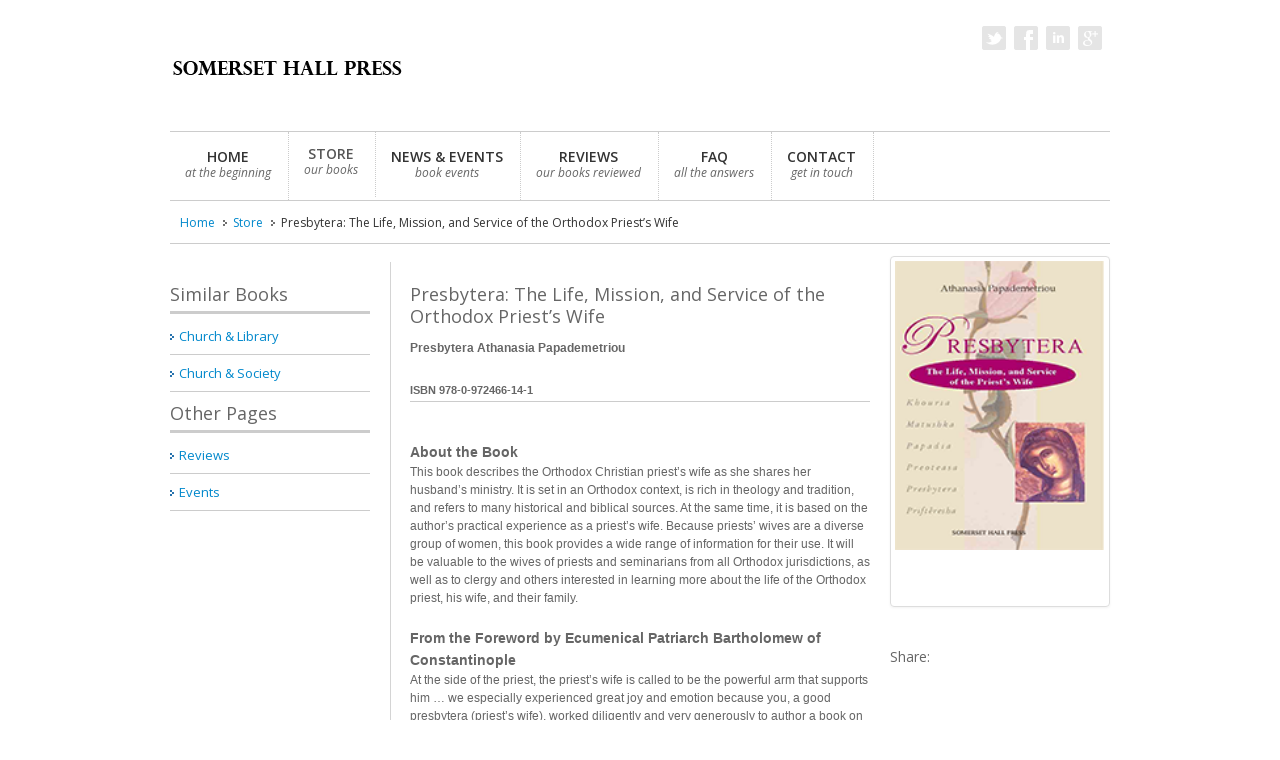

--- FILE ---
content_type: text/html; charset=utf-8
request_url: https://somersethallpress.com/Store/ISBN978-0-972466-14-1
body_size: 3823
content:
<!DOCTYPE html>

<html xmlns="http://www.w3.org/1999/xhtml">
<head runat="server">
    <base href="/" />

    <!--  SEO STUFF START HERE -->
    <title>Somerset Hall Press - Review</title>
    <meta name="keywords" content="" />
    <meta name="description" content="" />
    <meta name="author" content="" />
    <meta name="robots" content="follow, index" />
    <!--  SEO STUFF END -->
    <meta http-equiv="Content-Type" content="text/html;charset=utf-8" />
    <meta name="viewport" content="width=device-width, initial-scale=1.0" />
    <link rel="shortcut icon" type="image/x-icon" href="/img/favicon.ico" />
    <link href="https://fonts.googleapis.com/css?family=Open+Sans:400,400italic,600,600italic,700,700italic" rel="stylesheet" type="text/css" />
    <link href="//netdna.bootstrapcdn.com/font-awesome/3.2.1/css/font-awesome.min.css" rel="stylesheet" />
    <link href="//netdna.bootstrapcdn.com/font-awesome/3.2.1/css/font-awesome-ie7.min.css" rel="stylesheet" />

    <link rel="stylesheet" href="/css/bootstrap.css" />
    <link rel="stylesheet" href="/css/custom.css" />
    <link rel="stylesheet" href="/css/isotope.css" />
    <link rel="stylesheet" href="/css/flexslider.css" />
    <link rel="stylesheet" href="/css/jquery.fancybox.css?v=2.1.0" type="text/css" media="screen" />
    <link rel="stylesheet" href="/css/ecwid_overrides.css" type="text/css" />

    
    <!--[if lte IE 8]>
        <link rel="stylesheet" type="text/css" href="css/IE-fix.css" />
    <![endif]-->
    <script type="text/javascript">
        //<![CDATA[
        var tlJsHost = ((window.location.protocol == "https:") ? "https://secure.trust-provider.com/" : "http://www.trustlogo.com/");
        document.write(unescape("%3Cscript src='" + tlJsHost + "trustlogo/javascript/trustlogo.js' type='text/javascript'%3E%3C/script%3E"));
        //]]>
    </script>
</head>
<body>
    <div id="over">
        <div id="out_container">
            <!-- THE LINE AT THE VERY TOP OF THE PAGE -->
            <div class="top_line"></div>

            <!-- HEADER AREA -->
<header>
    <div class="container">
        <div class="row">
            <!-- HEADER: LOGO AREA -->
            <div class="span4 logo">
                <a class="logo" href="/Index">
                    <img alt="logo" title="somersethallpress.com" src="/img/content/controls/head/logo.png">
                </a>
            </div>
            <div class="span4 offset4">
                <!-- HEADER: PHONE NUMBER -->

            </div>
            <!-- HEADER: SOCIAL ICONS -->
            <ul class="socials unstyled">
                <li><a class="twitter" href="#"></a></li>
                <li><a class="facebook" href="http://www.facebook.com/pages/Somerset-Hall-Press/43552490914"></a></li>
                <li><a class="linkedin" href="#"></a></li>
                <li><a class="google_plus" href="#"></a></li>
                <li>

                    <div data-layout="MEDIUM_ICON_COUNTER" class="ec-cart-widget"></div>
                    <div>
                        <script data-cfasync="false" type="text/javascript"
                                src="https://app.ecwid.com/script.js?4349399&data_platform=code"
                                charset="utf-8"></script>
                        <script>Ecwid.init();</script>
                    </div>

                </li>

            </ul>

        </div>
    </div>
    <!-- HEADER: PRIMARY SITE NAVIGATION -->
    <div class="container">
        <div class="navbar">
            <div class="navbar-inner">
                <div class="container">
                    <div class="buttons-container">
                    </div>
                    <div class="nav-collapse">
                        <ul class="nav nav-pills">
                            <li class="single ">
                                <a href="/Index">
                                    HOME
                                    <i>at the beginning</i>
                                </a>
                            </li>
                            <li class="single &lt;text&gt; active &lt;/text&gt;">
                                <a href="/Store">
                                    STORE
                                    <i>our books</i>
                                </a>

                            </li>
                            <li class="single ">
                                <a href="/Events">
                                    NEWS & EVENTS
                                    <i>book events</i>
                                </a>
                            </li>
                            <li class="single ">
                                <a href="/Reviews">
                                    REVIEWS
                                    <i>our books reviewed</i>
                                </a>
                            </li>
                            <li class="single ">
                                <a href="/Faq">
                                    FAQ
                                    <i>all the answers</i>
                                </a>
                            </li>

                            <li class="single ">
                                <a href="/Contact">
                                    CONTACT
                                    <i>get in touch</i>
                                </a>
                            </li>
                        </ul>
                    </div>
                </div>
            </div>
        </div>
    </div>
    <script type="text/javascript">
    //<![CDATA[
        var tlJsHost = ((window.location.protocol == "https:") ? "https://secure.trust-provider.com/" : "http://www.trustlogo.com/");
        document.write(unescape("%3Cscript src='" + tlJsHost + "trustlogo/javascript/trustlogo.js' type='text/javascript'%3E%3C/script%3E"));
//]]>
    </script>
</header>


<div class="main-content">
    <div class="container">
        <div class="row show-frid">
            <div class="span12">
                <!-- BREADCRUMBS -->
                <div id="breadcrumb">
                    <ul>
                        <li class="home"><a href="/Index">Home</a></li>
                        <li><a href="/Store">Store</a></li>
                        <li>Presbytera: The Life, Mission, and  Service of the Orthodox Priest’s Wife</li>
                    </ul>
                </div>
            </div>
        </div>

        <div class="row show-grid clear-both">
            <!-- BEGIN LEFT-SIDEBAR -->
            <div id="left-sidebar" class="span3 sidebar">
                <!-- LEFT-SIDEBAR: SIDEBAR NAVIGATION -->
                <div class="side-nav sidebar-block">
                    <h2>Similar Books</h2>
                    <ul>
                        <li> <a href="/Store/ISBN978-0-972466-11-0">Church & Library</a></li>
                        <li><a href="/Store/ISBN978-0-977461-05-9">Church & Society</a></li>

                    </ul>
                    <h2>Other Pages</h2>
                    <ul>
                        <li><a href="/Reviews">Reviews</a></li>
                        <li><a href="/Events">Events</a></li>
                    </ul>
                </div>
            </div>
            <!-- END LEFT-SIDEBAR -->
            <!-- BEGIN MAIN/PRIMARY ARTICLE CONTENT AREA -->
            <div class="span6 main-column two-columns-left">
                <article>
                    <!-- TEXT HEADER WITH SUBTEXT -->
                    <h2>Presbytera: The Life, Mission, and  Service of the Orthodox Priest’s Wife</h2>
                    <h5>Presbytera Athanasia Papademetriou</h5>
                    <p></p>
                    <h6>ISBN 978-0-972466-14-1</h6>
                    <!-- FLOAT IMAGE RIGHT -->


                    <div class="text-divider5"><span></span></div>

                    <p></p>

                    <h4>About the Book</h4>
                    <p>This book describes the Orthodox Christian priest’s wife as she shares her husband’s ministry. It is set in an Orthodox context, is rich in theology and tradition, and refers to many historical and biblical sources. At the same time, it is based on the author’s practical experience as a priest’s wife. Because priests’ wives are a diverse group of women, this book provides a wide range of information for their use. It will be valuable to the wives of priests and seminarians from all Orthodox jurisdictions, as well as to clergy and others interested in learning more about the life of the Orthodox priest, his wife, and their family.</p>
                    <h4>From the Foreword by Ecumenical Patriarch Bartholomew of Constantinople</h4>
                    <p>At the side of the priest, the priest’s wife is called to be the powerful arm that supports him … we especially experienced great joy and emotion because you, a good presbytera (priest’s wife), worked diligently and very generously to author a book on the role of the priest’s wife in the Church, thus filling a significant gap in the bibliography relating to this topic.</p>
                    <h4>From the Preface by Metropolitan Methodios of Boston</h4>
                    <p>Presbytera Athanasia Papademetriou’s new book is a comprehensive overview of the life of an Orthodox Christian presbytera (priest’s wife). This thorough review of the place of women in the Church, the history of married priests and their wives, the call to the ministry, marriage, family life, service (diakonia), spiritual growth, parish life, and many more interesting topics will prove interesting to priests, seminarians, and their wives.</p>
                    <h4>About the Author</h4>
                    <p>As an Orthodox priest’s wife, Presbytera Athanasia Papademetriou has shared her husband’s ministry for many years in Greek Orthodox parishes throughout the United States. She is a retired librarian at Hellenic College/Holy Cross Greek Orthodox School of Theology, in Brookline, Massachusetts. She resides with her husband, Father George C. Papademetriou, in Needham, Massachusetts.</p>
                    <p> </p>
                    <h4>Hard cover version for libraries is available by special order.</h4>
                    <h4>ISBN 978-0-9724661-5-8</h4>
                    <h4>$24.95</h4>


                </article>
            </div>

            <div class="span3 portfolio-details"><div class="thumbnail"><img alt src="/img/content/pages/store/PAPAD_PRESBYTERA_220-160.png" width="300" />
        <div class="caption"><br>

            <div class="ecwid ecwid-SingleProduct ecwid-Product ecwid-Product-35520581" itemscope itemtype="https://schema.org/Product" data-single-product-id="35520581"><div itemtype="https://schema.org/Offer" itemscope itemprop="offers"><div class="ecwid-productBrowser-price ecwid-price" itemprop="price"></div></div>
                <div itemprop="options"></div>
                <div itemprop="qty"></div>
                <div itemprop="addtobag"></div></div></div></div>
    <br>
    <br>

    <ul class="item-details"><li class="share"><span>Share:</span>
            
            <div class="addthis_toolbox addthis_default_style "><a class="addthis_button_preferred_1"></a>
                <a class="addthis_button_preferred_2"></a>
                <a class="addthis_button_preferred_3"></a>
                <a class="addthis_button_preferred_4"></a>
                <a class="addthis_button_compact"></a>
                <a class="addthis_counter addthis_bubble_style"></a></div></li></ul>
    <br></div>




        </div>

        <!-- BEGIN MAIN/PRIMARY ARTICLE CONTENT AREA -->
        <hr />


    </div>
</div>







            <!-- FOOTER STARTS HERE -->
            <footer id="footer">
                <div class="footer-top"></div>
                <div class="footer-wrapper">
                    <div class="container">
                        <div class="row show-grid">
                            <div class="span12">
                                <div class="row show-grid">
                                    <!-- FOOTER: LOGO -->
                                    <div class="span4">
                                        <img alt="" class="footer-logo" src="/img/content/controls/head/grey_logo.png" />
                                        <!-- FOOTER: ADDRESS -->
                                    </div>
                                    <!-- FOOTER: ABOUT US -->
                                    <div class="span4 footer-center">
                                        <h4 class="center-title">About Us</h4>
                                        <p>Founded in 2001, Somerset Hall Press publishes scholarly and literary books, primarily but not exclusively in the field of Greek studies.</p>
                                        <p> Focus areas include culture, history, theology, philosophy, literature, and poetry.</p>
                                    </div>
                                    <!-- FOOTER: NAVIGATION LINKS -->
                                    <div class="span4 footer-right">
                                        <h4 class="center-title">Navigate</h4>
                                        <ul class="footer-navigate">
                                            <li>
                                                <a href="/Index">Home</a>
                                            </li>
                                            <li>
                                                <a href="/Store">Store</a>
                                            </li>


                                            <li>
                                                <a href="/Faq">FAQ</a>
                                            </li>
                                            <li>
                                                <a href="/Contact">Contact Us</a>
                                            </li>
                                        </ul>
                                    </div>
                                </div>
                            </div>
                        </div>
                    </div>
                </div>
                <div class="footer-bottom">
                    <div class="container">
                        <div class="row show-grid">
                            <!-- FOOTER: COPYRIGHT TEXT -->
                            <div class="span12">
                                <p>
                                    &copy; 2007-
                                    <script type="text/javascript">document.write(new Date().getFullYear());</script>. Somerset Hall Press.
                                </p>
                            </div>
                        </div>
                    </div>
                </div>
            </footer>
        </div>
    </div>
    <!-- END FOOTER -->
    <!-- Placed at the end of the document so the pages load faster -->
    <script src="https://ajax.aspnetcdn.com/ajax/jQuery/jquery-1.7.2.min.js" type="text/javascript"></script>
    <script type="text/javascript" src="https://ajax.googleapis.com/ajax/libs/jqueryui/1.10.3/jquery-ui.min.js"></script>

    <script type="text/javascript" src="/js/bootstrap.js"></script>

    <script type="text/javascript" src="/js/jquery.flexslider-min.js"></script>
    <script type="text/javascript" src="/js/jquery.isotope.js"></script>
    <script type="text/javascript" src="/js/jquery.fancybox.pack.js?v=2.1.0"></script>
    <script type="text/javascript" src="/js/custom.js"></script>
    <script type="text/javascript" src="/js/ecwid_overrides.js"></script>

    
    <script type="text/javascript" src="https://app.ecwid.com/script.js?4349399" charset="utf-8"></script>
    <script type="text/javascript">xSingleProduct()</script>
    <script type="text/javascript" src="https://s7.addthis.com/js/250/addthis_widget.js#pubid=xa-5049c90c240a9d63"></script>

    <script src="_framework/blazor.server.js"></script>
    <script language="JavaScript" type="text/javascript">
        TrustLogo("https://somersethallpress.com/img/sectigo_trust_seal_sm_82x32.png", "CL1", "none");
    </script>
    <a href="https://ssl.comodo.com" id="comodoTL">Comodo SSL</a>
</body>
</html>




--- FILE ---
content_type: text/css
request_url: https://somersethallpress.com/css/custom.css
body_size: 9147
content:
/*Custom CSS*/

/*Custom Landscapes Start*/

#out_container {
    margin:0 auto;
    background:#fff;
    box-shadow:0 0 10px rgba(0,0,0,.5)

}
#out_container.boxed {
    margin:20px auto;
}

.tweets-slide .slides li p{ color: #fff; padding: 0; margin: 0;}

/* Default */
@media (min-width: 980px) {
    #out_container.boxed, #out_container.boxed-attached {
        width:980px;
    }
    .three-columns-central {
        border-left: 1px solid #D4D4D4;
        border-right: 1px solid #D4D4D4;
        padding: 21px 19px 0;
    }
    .two-columns-left {
        border-left: 1px solid #D4D4D4;
        padding: 21px 0 0 19px;
    }
    .two-columns-right {
        border-right: 1px solid #D4D4D4;
        padding: 21px 19px 0 0;
    }
    .sidebar {
        width: 200px;
    }
    .portfolio-grid-1 .middle {
        margin-bottom: 20px;
    }
    .portfolio-grid-1 .small {
        margin-bottom: 20px;
    }
    .portfolio-grid-1 .large {
        margin-bottom: 20px;
    }
    .portfolio-grid-1 .tall {
        margin-bottom: 20px;
    }
    .comments .comment-date {
        text-align: right;
    }
    .post-item-panel ul li.comments {
        float: right;
    }
    .member-divider {
        margin-left: 20px;
    }
    .two-col-team .span4 {
        width: 340px;
    }
    .head_phone {
        text-align: right;
    }
    ul.socials {
        float: right;
        margin-top: 20px;
        text-align: center;
    }
    .carousel-caption {
        position: absolute;
        right: 30px;
        left: auto;
        bottom: 20px;
        width: 50%;
    }
    .slider4 .carousel-caption {
        bottom: auto;
        left: 20px;
        position: absolute;
        right: auto;
        top: 20px;
        width: 50%;
    }
    .flexslider .left-top {
        left: 20px;
        top: 20px;
        bottom: auto;
    }
    .flexslider .right-top {
        right: 20px;
        top: 20px;
        bottom: auto;
    }
    .flexslider .left-bottom {
        left: 20px;
        bottom: 20px;
    }
    .flexslider .right-bottom {
        right: 20px;
        bottom: 20px;
    }
    .footer-wrapper .span4 {
        width: 290px;
        padding-left: 10px;
    }
    .navbar-inner {
        border-top: 1px solid #cccccc;
        border-bottom: 1px solid #cccccc;
        border-right: none;
        border-left: none;
    }
    .dif-table {
        margin-left: 20px;
    }
    .dif-table .table-column {
        border-width: 1px 0 1px 1px;
    }
    .price-table1 .span2 {
        width: 159px;
    }
    .price-table1 .span3 {
        width: 218px;
    }
    .price-table2 .span2 {
        width: 199px;
    }
    .price-table2 .span3 {
        width: 298px;
    }
    .price-table3 .span2 {
        width: 343px;
    }
    .price-table3 .span3 {
        width: 354px;
    }
    .quote-left, .quote-right {
        margin: 0 20px 0 0;
    }
    .portfolio-slider #carousel {
        margin-bottom: 20px;
        margin-left: 102px;
        width: 722px;
    }
    .portfolio-slider #carousel .flex-prev {
        left: -48px;
        top: 26%;
    }
    .portfolio-slider #carousel .flex-next {
        right: -48px;
        top: 26%;
    }
    .gallery .thumbnail {
        display: block;
    }
    .gallery li:hover .top-link {
        border-color: #0088CC;
        box-shadow: 0 1px 4px rgba(0, 105, 214, 0.25);
    }
    #gallery-main .span3 {
        width: 220px;
        height: 170px;
        box-shadow: 0 1px 5px #CCCCCC;
    }
    #gallery .span3 {
        width: 220px;
        height: 160px;
    }
    .portfolio-grid-1 .gallery li:hover .hover-shade {
        left: 5px;
        top: 5px;
    }
    #home_responsive .span3 {
        width: 160px;
        height: 200px;
    }
    #home_responsive .span6 {
        width: 460px;
        height: 160px;
    }
    #home_responsive .tall {
        height: 340px;
    }
    #portfolio .span6 {
        width: 460px;
    }
    #portfolio .large {
        height: 340px;
    }
    #portfolio .span3 {
        width: 160px;
        height: 280px;
    }

    #portfolio .middle {
        width: 460px;
        height: 160px;
    }

    #clients .span2 {
        width: 140px;
        height: 125px;
    }
    #responsive-menu-button {
        display: none;
    }
    .buttons-container {
        display: none;
    }
    .tweets-slide .slides li {
        width: 79%;
        overflow: hidden;
    }
    .follow_img {
        display: block;
    }
    .attention-sidestick {
        background: url("../img/sticker_sidebar_yellow.png") no-repeat scroll 0 0 transparent;
    }
    .white-sidestick {
        background: url("../img/sticker_sidebar_white.png") no-repeat scroll 0 0 transparent;
    }
    .alert-sidestick {
        background: url("../img/sticker_sidebar_red.png") no-repeat scroll 0 0 transparent;
    }
    .success-sidestick {
        background: url("../img/sticker_sidebar_green.png") no-repeat scroll 0 0 transparent;
    }
    .note-sidestick {
        background: url("../img/sticker_sidebar_blue.png") no-repeat scroll 0 0 transparent;
    }
    .sidebar-stick {
        height: 187px;
        margin-left: -15px;
        padding: 25px 41px 25px 25px;
        text-align: center;
        width: 179px;
    }
    .sidebar-stick h3 {
        font-size: 22px;
    }
    #gallery-main .hover-shade {
        height: 160px;
        width: 210px;
    }
    .tour-btn {
        padding: 51px 35px 35px;
    }
    .logo {
        margin: 27px 0 27px 20px;
    }
    .logo .logo {
        margin: 0;
    }
    .mini-blocks .block1 {
        background-image: linear-gradient(bottom, #FFFFFF 89%, #F9F9F9 98%, #F0F0F0 100%);
        background-image: -o-linear-gradient(bottom, #FFFFFF 89%, #F9F9F9 98%, #F0F0F0 100%);
        background-image: -moz-linear-gradient(bottom, #FFFFFF 89%, #F9F9F9 98%, #F0F0F0 100%);
        background-image: -webkit-linear-gradient(bottom, #FFFFFF 89%, #F9F9F9 98%, #F0F0F0 100%);
        background-image: -ms-linear-gradient(bottom, #FFFFFF 89%, #F9F9F9 98%, #F0F0F0 100%);
        background-image: -webkit-gradient( linear, left bottom, left top, color-stop(0.89, #FFFFFF), color-stop(0.98, #F9F9F9), color-stop(1, #F0F0F0) );
    }
    .mini-blocks .block1 {
        width: 313px;
    }
    .mini-blocks .block3 {
        width: 313px;
        margin-left: 0;
        background-image: linear-gradient(bottom, #FFFFFF 89%, #F9F9F9 98%, #F0F0F0 100%);
        background-image: -o-linear-gradient(bottom, #FFFFFF 89%, #F9F9F9 98%, #F0F0F0 100%);
        background-image: -moz-linear-gradient(bottom, #FFFFFF 89%, #F9F9F9 98%, #F0F0F0 100%);
        background-image: -webkit-linear-gradient(bottom, #FFFFFF 89%, #F9F9F9 98%, #F0F0F0 100%);
        background-image: -ms-linear-gradient(bottom, #FFFFFF 89%, #F9F9F9 98%, #F0F0F0 100%);
        background-image: -webkit-gradient( linear, left bottom, left top, color-stop(0.89, #FFFFFF), color-stop(0.98, #F9F9F9), color-stop(1, #F0F0F0) );
    }
    .features-block {
        margin-bottom: 40px;
    }
    .features-block .span6 {
        padding-left: 20px;
        width: 440px;
    }
    .features-block .more {
        padding-left: 38px;
        display: block;
        clear: both;
    }
    #home_responsive {
        margin-bottom: 20px;
    }
    .portfolio-grid-1 .hp-wrapper .bottom-block-optional {
        text-align: center;
    }
    .coming-soon-subscribe input {
        width: 288px;
        height: 22px;
        border-radius: 0;
        margin-right: 10px;
    }
    .coming-soon-btn {
        margin-left: 0;
        border: none;
        padding: 6px 15px;
        height: auto;
    }
}

/* Portrait tablet to landscape and desktop */
@media (min-width: 768px) and (max-width: 979px) {
    #out_container.boxed, #out_container.boxed-attached {
        width:764px;
    }
    .three-columns-central {
        border-left: 1px solid #D4D4D4;
        border-right: 1px solid #D4D4D4;
        padding: 21px 19px 0;
    }
    .two-columns-left {
        border-left: 1px solid #D4D4D4;
        padding: 21px 0 0 19px;
    }
    .two-columns-right {
        border-right: 1px solid #D4D4D4;
        padding: 21px 19px 0 0;
    }
    .sidebar {
        width: 146px;
    }
    .portfolio-grid-1 .middle {
        margin-bottom: 20px;
    }
    .portfolio-grid-1 .small {
        margin-bottom: 20px;
    }
    .portfolio-grid-1 .large {
        margin-bottom: 20px;
    }
    .portfolio-grid-1 .tall {
        margin-bottom: 20px;
    }
    .comments .comment-date {
        text-align: right;
    }
    .post-item-panel ul li.comments {
        float: right;
    }
    .member-divider {
        margin-left: 20px;
    }
    .two-col-team .span4 {
        width: 259px;
    }
    .head_phone {
        text-align: right;
    }
    ul.socials {
        float: right;
        margin-top: 20px;
        text-align: center;
    }
    .contact-info ul.socials {
        width: auto;
        margin: 0 0 35px 0;
    }
    .carousel-caption {
        position: absolute;
        right: 30px;
        bottom: 20px;
        width: 50%;
        left: auto;
    }
    .slider4 .carousel-caption {
        bottom: auto;
        left: 20px;
        position: absolute;
        right: auto;
        top: 20px;
        width: 50%;
    }
    .flexslider .left-top {
        left: 20px;
        top: 20px;
        bottom: auto;
    }
    .flexslider .right-top {
        right: 20px;
        top: 20px;
        bottom: auto;
    }
    .flexslider .left-bottom {
        left: 20px;
        bottom: 20px;
    }
    .flexslider .right-bottom {
        right: 20px;
        bottom: 20px;
    }
    .navbar-inner {
        border: none;
    }
    .dif-table {
        margin-left: 20px;
    }
    .dif-table .table-column {
        border-width: 1px 0 1px 1px;
    }
    .price-table1 .span2 {
        width: 119px;
    }
    .price-table1 .span3 {
        width: 175px;
    }
    .price-table2 .span2 {
        width: 159px;
    }
    .price-table2 .span3 {
        width: 216px;
    }
    .price-table3 .span2 {
        width: 260px;
    }
    .price-table3 .span3 {
        width: 275px;
    }
    .quote-left, .quote-right {
        margin: 0 20px 0 0;
    }
    .portfolio-slider #carousel {
        width: auto;
        margin-left: 0;
    }
    .portfolio-slider #carousel .flex-prev {
        left: 20px;
        top: 26%;
    }
    .portfolio-slider #carousel .flex-next {
        right: 20px;
        top: 26%;
    }
    .gallery .thumbnail {
        display: block;
    }
    #gallery-main .span3 {
        width: 220px;
        height: 170px;
    }
    #gallery .span3 {
        width: 220px;
        height: 160px;
    }
    .portfolio-grid-1 .gallery li:hover .hover-shade {
        left: 5px;
        top: 5px;
    }
    #home_responsive .span3 {
        width: 220px;
        height: 160px;
    }
    #home_responsive .span6 {
        width: 460px;
        height: 160px;
    }
    #home_responsive .tall {
        height: 340px;
    }
    #portfolio .span6 {
        width: 460px;
    }
    #portfolio .large {
        height: 340px;
    }
    #portfolio .span3 {
        width: 160px;
        height: 280px;
    }

    #portfolio .middle {
        width: 460px;
    }
    #portfolio .middle {
        height: 160px;
    }
    #clients .span2 {
        width: 140px;
        height: 125px;
    }
    .navbar .btn-navbar {
        cursor: pointer;
        opacity: 0;
        position: absolute;
        top: 0;
        z-index: 10;
        width: 400px;
        height: 27px;
    }
    #responsive-menu-button {
        display: block;
        background: url("../img/selectnav.png") no-repeat scroll 0 0 transparent;
        color: #000000;
        cursor: pointer;
        font-family: Arial;
        font-size: 12px;
        height: 27px;
        margin-top: 10px;
        padding: 13px;
        position: relative;
        width: 400px;
        z-index: 5;
    }
    .buttons-container {
        position: relative;
        text-align: center;
        margin: 0 auto;
        height: 27px;
    }
    .sidebar-news-widget .date .icon-calendar {
        display: none;
    }
    .portfolio-slider #carousel {
        margin-bottom: 20px;
    }
    .buttons-container {
        margin: 0 -20px;
    }
    .tweets-slide .slides li {
        width: 72%;
        overflow: hidden;
    }
    .follow_img {
        display: block;
    }
    .attention-sidestick {
        background: url("../img/sticker_small_yellow.png") no-repeat scroll 0 0 transparent;
    }
    .white-sidestick {
        background: url("../img/sticker_small_white.png") no-repeat scroll 0 0 transparent;
    }
    .alert-sidestick {
        background: url("../img/sticker_small_red.png") no-repeat scroll 0 0 transparent;
    }
    .success-sidestick {
        background: url("../img/sticker_small_green.png") no-repeat scroll 0 0 transparent;
    }
    .note-sidestick {
        background: url("../img/sticker_small_blue.png") no-repeat scroll 0 0 transparent;
    }
    .sidebar-stick {
        height: 154px;
        margin-left: -10px;
        padding: 15px 18px 10px 10px;
        text-align: center;
        width: 146px;
    }
    .sidebar-stick h3 {
        font-size: 14px;
        line-height: 17px;
        margin-bottom: 4px;
        font-weight: bold;
    }
    .sidebar-stick p {
        font-size: 11px;
    }
    .hero-list h2 {
        font-size: 14px;
    }
    #gallery-main .hover-shade {
        height: 160px;
        width: 210px;
    }
    .tour-btn {
        padding: 51px 35px 35px;
    }
    .logo {
        margin: 27px 0 27px 20px;
    }
    .logo .logo {
        margin-left: 0;
    }
    .portfolio-grid-1 .hp-wrapper .bottom-block-optional {
        text-align: center;
    }
    .coming-soon-subscribe input {
        width: 288px;
        height: 22px;
        border-radius: 0;
        margin-right: 10px;
    }
    .coming-soon-subscribe .coming-soon-btn {
        margin-left: 0;
        border: none;
        background-color: #000000;
        color: #ffffff;
        padding: 6px 15px;
        height: auto;
    }
}


/* Landscape phone to portrait tablet */
@media (max-width: 767px) {

    body {
        padding:0;
    }
    #out_container {
        padding:0 20px;}
    #out_container.boxed, #out_container.boxed-attached {
        width:auto;
        margin-left:20px;
        margin-right:20px;
    }
    .sidebar {
        width: auto;
    }
    .three-columns-central, .two-columns-left, .two-columns-right {
        border: none;
        padding: 21px 0 0 0;
    }
    .hero-list div.span3 {
        min-height: 114px;
    }
    .portfolio-grid-1 .middle {
        margin-bottom: 20px;
    }
    .portfolio-grid-1 .small {
        margin-bottom: 20px;
    }
    .portfolio-grid-1 .large {
        margin-bottom: 20px;
    }
    .portfolio-grid-1 .tall {
        margin-bottom: 20px;
    }
    .top_line, .footer-top, .recent-tweets, .footer-wrapper, .footer-bottom {
        margin: 0 -20px 0;
    }
    .block-posts .span3 {
        margin-bottom: 20px;
    }
    .block-posts .last {
        margin-bottom: 0;
    }
    .comments .comment-date {
        text-align: left;
    }
    .form-button-offset {
        margin-left: 0;
    }
    .reply-form h2 {
        margin-left: 0;
    }
    .post-item-panel ul li.comments {
        float: left;
    }
    .bordered-img {
        display: inline-block;
    }
    .member-divider {
        margin-left: 0;
    }
    .two-col-team .span4 {
        width: auto;
    }
    .logo {
        text-align: center;
        margin: 14px 0;
    }
    .head_phone {
        text-align: center;
    }
    ul.socials {
        margin: 0 auto 35px;
        overflow: hidden;
        margin-top: 20px;
        text-align: center;
    }
    .contact-info ul.socials {
        width: auto;
        margin: 0 0 35px 0;
    }
    .carousel-caption {
        right: 0;
        left: 0;
        bottom: 0;
    }
    .footer-wrapper .span4 {
        padding-left: 10px;
    }
    .navbar-inner {
        border:none;
    }
    .dif-table div.last-column {
        border-left: 1px solid #E0E0E0;
    }
    .dif-table {
        margin-left: 0;
    }
    .dif-table div.span3 {
        margin-top: 22px;
    }
    .dif-table .table-column {
        border-width: 1px;
    }
    .quote-left, .quote-right {
        margin: 0 20px 10px 0;
    }
    .portfolio-slider #carousel {
        width: auto;
        margin-left: 0;
    }
    .portfolio-slider #carousel .flex-prev {
        left: 20px;
        top: 26%;
    }
    .portfolio-slider #carousel .flex-next {
        right: 20px;
        top: 26%;
    }
    .gallery .thumbnail {
        display: table;
    }
    #gallery-main .span3 {
        width: auto;
        height: auto;
        margin-left: 20px;
    }
    #gallery-main {
        margin-left: -20px;
    }
    #gallery .span3 {
        width: 220px;
        height: 160px;
        margin-left: 20px;
    }
    .portfolio-grid-1 .gallery li:hover .hover-shade {
        left: 5px;
        top: 5px;
    }
    #home_responsive .span3 {
        width: 220px;
        height: 160px;
    }
    #home_responsive .span6 {
        width: 460px;
        height: 160px;
    }
    #home_responsive .tall {
        height: 340px;
        margin-right: 10px;
    }
    #portfolio .span6 {
        width: 460px;
        margin-left: 20px;
    }
    #portfolio .large {
        height: 340px;
    }
    #portfolio .span3 {
        height: 220px;
        width: 160px;
        margin-left: 20px;
    }
    #portfolio .middle {
        width: 460px;
        height: 160px;
        margin-left: 20px;
    }
    #portfolio {
        margin-left: -20px;
    }
    #gallery {
        margin-left: -20px;
    }
    #clients .span2 {
        width: 140px;
        height: 125px;
    }
    .navbar .btn-navbar {
        cursor: pointer;
        opacity: 0;
        position: absolute;
        top: 0;
        z-index: 10;
        width: 400px;
        height: 27px;
    }
    #responsive-menu-button {
        display: block;
        background: url("../img/selectnav.png") no-repeat scroll 0 0 transparent;
        color: #000000;
        cursor: pointer;
        font-family: Arial;
        font-size: 12px;
        height: 27px;
        margin-top: 10px;
        padding: 13px;
        position: relative;
        width: 400px;
        z-index: 5;
    }
    .buttons-container {
        position: relative;
        text-align: center;
        margin: 0 auto;
        height: 27px;
    }
    .portfolio-slider #carousel {
        margin-bottom: 20px;
    }
    .buttons-container {
    }
    .tweets-slide .slides li {
        width: 58%;
        overflow: hidden;
    }
    .follow_img {
        display: block;
    }
    .attention-sidestick {
        background: url("../img/sticker_sidebar_yellow.png") no-repeat scroll 0 0 transparent;
    }
    .white-sidestick {
        background: url("../img/sticker_sidebar_white.png") no-repeat scroll 0 0 transparent;
    }
    .alert-sidestick {
        background: url("../img/sticker_sidebar_red.png") no-repeat scroll 0 0 transparent;
    }
    .success-sidestick {
        background: url("../img/sticker_sidebar_green.png") no-repeat scroll 0 0 transparent;
    }
    .note-sidestick {
        background: url("../img/sticker_sidebar_blue.png") no-repeat scroll 0 0 transparent;
    }
    .sidebar-stick {
        height: 187px;
        margin-left: -15px;
        padding: 25px 41px 25px 25px;
        text-align: center;
        width: 179px;
    }
    .sidebar-stick h3 {
        font-size: 22px;
    }
    #gallery-main .hover-shade {
        height: 160px;
        width: auto;
    }
    .tour-btn {
        padding: 0 21px 25px;
    }
    .portfolio-grid-1 .hp-wrapper .bottom-block-optional {
        width: 300px;
        text-align: center;
    }
    .coming-soon-subscribe input {
        width: 288px;
        height: 22px;
        border-radius: 0;
        margin-right: 10px;
    }
    .coming-soon-subscribe .coming-soon-btn {
        margin-left: 0;
        border: none;
        background-color: #000000;
        color: #ffffff;
        padding: 6px 15px;
        height: auto;
    }
    .coming-soon-subscribe .coming-soon-btn {
        margin-left: 0;
        border: none;
        background-color: #000000;
        color: #ffffff;
        padding: 6px 15px;
        height: auto;
    }
}

/* Landscape phones and down */
@media (max-width: 480px) {
    .logo {
        text-align: center;
    }
    .head_phone {
        text-align: center;
    }
    .sidebar {
        width: auto;
    }
    .three-columns-central, .two-columns-left, .two-columns-right {
        border: none;
        padding: 0;
    }
    .hero-list div.span3 {
        min-height: 114px;
    }
    .portfolio-grid-1 .middle {
        margin-bottom: 20px;
    }
    .portfolio-grid-1 .small {
        margin-bottom: 20px;
    }
    .portfolio-grid-1 .large {
        margin-bottom: 20px;
    }
    .portfolio-grid-1 .tall {
        margin-bottom: 20px;
    }
    .top_line, .footer-top, .recent-tweets, .footer-wrapper, .footer-bottom {
        margin: 0 -20px 0;
    }
    .block-posts .span3 {
        margin-bottom: 20px;
    }
    .block-posts .last {
        margin-bottom: 0;
    }
    .comments .comment-date {
        text-align: left;
    }
    .form-button-offset {
        margin-left: 0;
    }
    .reply-form h2 {
        margin-left: 0;
    }
    .post-item-panel ul li.comments {
        float: left;
    }
    .bordered-img {
        display: inline-block;
    }
    .member-divider {
        margin-left: 0;
    }
    .two-col-team .span4 {
        width: auto;
    }
    ul.socials {
        margin: 0 auto 35px;
        overflow: hidden;
        margin-top: 20px;
    }
    .carousel-caption {
        right: 0;
        left: 0;
        bottom: 0;
    }
    .footer-wrapper .span4 {
        padding-left: 10px;
    }
    .navbar-inner {
        border:none;
    }
    .dif-table .last-column {
        border-left: 1px solid #E0E0E0;
    }
    .dif-table {
        margin-left: 0;
    }
    .dif-table div.span3 {
        margin-top: 22px;
    }
    .dif-table .table-column {
        border-width: 1px;
    }
    .quote-left, .quote-right {
        margin: 0 20px 10px 0;
    }
    .portfolio-slider #carousel {
        width: auto;
        margin-left: 0;
    }
    .portfolio-slider #carousel .flex-prev {
        left: 20px;
        top: 26%;
    }
    .portfolio-slider #carousel .flex-next {
        right: 20px;
        top: 26%;
    }
    .gallery .thumbnail {
        display: table;
    }
    #gallery-main .span3 {
        width: auto;
        height: 163px;
        margin-left: 0;
    }
    #gallery .span3 {
        width: auto;
        height: 160px;
        margin-left: 0;
    }
    #gallery .thumbnail {
        border: none;
        padding: 0;
        box-shadow: none;
    }
    .portfolio-grid-1 .gallery li:hover .hover-shade {
        left: 0;
        top: 0;
    }
    #home_responsive .span3 {
        width: auto;
        height: auto;
    }
    #home_responsive .span6 {
        width: auto;
        height: auto;
    }
    #home_responsive .tall {
        height: auto;
        margin-right: 10px;
    }
    #portfolio .span6 {
        width: auto;
    }
    #portfolio .large {
        height: auto;
    }
    #portfolio .span3 {
        width: auto;
        height: auto;
    }
    #portfolio .middle {
        width: auto;
        height: auto;
    }
    #gallery {
        margin-left: -20px;
    }
    #clients .span2 {
        width: auto;
        height: auto;
    }
    .navbar .btn-navbar {
        cursor: pointer;
        opacity: 0;
        position: absolute;
        top: 0;
        z-index: 10;
        width: 400px;
        height: 27px;
    }
    #responsive-menu-button {
        display: block;
        background: url("../img/selectnav.png") no-repeat scroll 0 0 transparent;
        color: #000000;
        cursor: pointer;
        font-family: Arial;
        font-size: 12px;
        height: 27px;
        margin-top: 10px;
        padding: 13px;
        position: relative;
        width: 400px;
        z-index: 5;
    }
    .buttons-container {
        position: relative;
        text-align: center;
        height: 27px;
    }
    .portfolio-slider #carousel {
        margin-bottom: 20px;
    }
    .buttons-container .nav-select {
        border-radius: 4px;
    }
    .tweets-slide .slides li {
        width: auto;
        overflow: hidden;
    }
    .follow_img {
        display: none;
    }
    .attention-sidestick {
        background: url("../img/sticker_small_yellow.png") no-repeat scroll 0 0 transparent;
    }
    .white-sidestick {
        background: url("../img/sticker_small_white.png") no-repeat scroll 0 0 transparent;
    }
    .alert-sidestick {
        background: url("../img/sticker_small_red.png") no-repeat scroll 0 0 transparent;
    }
    .success-sidestick {
        background: url("../img/sticker_small_green.png") no-repeat scroll 0 0 transparent;
    }
    .note-sidestick {
        background: url("../img/sticker_small_blue.png") no-repeat scroll 0 0 transparent;
    }
    .sidebar-stick {
        height: 154px;
        margin-left: -10px;
        padding: 15px 18px 10px 10px;
        text-align: center;
        width: 146px;
    }
    .sidebar-stick h3 {
        font-size: 14px;
        line-height: 17px;
        margin-bottom: 4px;
        font-weight: bold;
    }
    .sidebar-stick p {
        font-size: 11px;
    }
    #gallery-main .hover-shade {
        height: 160px;
        width: auto;
    }
    .tour-btn {
        padding: 0 21px 25px;
    }
    .portfolio-grid-1 .hp-wrapper .bottom-block-optional {
        text-align: left;
    }
    .coming-soon-subscribe input {
        width: 100%;
        height: 22px;
        border-radius: 0;
        margin-right: 10px;
        margin-bottom: 20px;
    }
}


/*Custom Landscapes End*/

body {
    margin: 0;
    font-family: 'Open Sans', Arial, sans-serif;
    font-size: 12px;
    line-height: 20px;
    color: #333333;
    background-color: #ffffff;
}
h1, h2, h3 {
    font-weight: normal;
    margin: 0 0 10px;
}
h4, h5, h6 {
    margin: 0;
}
h1 {
    clear: both;
    color: #333333;
    font-size: 32px;
    line-height: 32px;
    margin: 0 0 20px;
}
h2 {
    font-size: 18px;
    color: #666666;
    line-height: 22px;
}
h3 {
    font-size: 16px;
    line-height: 22px;
    color: #666666;
}
h4 {
    font-size: 14px;
    line-height: 22px;
    font-weight: bold;
    color: #666666;
    font-family: Arial, sans-serif;
}
h5 {
    font-size: 12px;
    line-height: 22px;
    font-weight: bold;
    color: #666666;
    font-family: Arial, sans-serif;
}
h6 {
    font-size: 11px;
    line-height: 22px;
    color: #666666;
    font-family: Arial, sans-serif;
}
.clear-both {
    clear: both;
}
.top_line {
    height: 5px;
}
p {
    font-family: Arial, sans-serif;
    color: #666666;
    margin: 0;
    line-height: 18px;
    padding: 0 0 20px;
}
.team-member p {
    color: #333333;
}
.two-col-team p {
    color: #333333;
}
sup {
    padding-left: 1px;
    top: -0.3em;
}
form label {
    color: #898989;
    font-family: Arial, sans-serif;
    font-size: 12px;
}
h2 {
    font-size: 18px;
    line-height: 22px;
    color: #666666;
    margin: 0 0 10px;
}
blockquote {
    background: url("../img/quotes.png") no-repeat scroll 5px -2px #FBFBFB;
    border-color: #F5F5F5 #ECECEC #DFDFDF;
    border-radius: 5px 5px 5px 5px;
    border-style: solid;
    border-width: 1px;
    box-shadow: 0 1px 3px #CCCCCC;
    overflow: hidden;
    margin: 0 0 20px;
    padding: 15px 20px 12px;
}
.clear_both {
    clear: both;
}
.quote-left {
    float: left;
    max-width: 280px;
}
.quote-right {
    float: right;
    max-width: 280px;
    margin: 0 0 0 20px;
}
blockquote p {
    color: #898989;
    font-family: 'Open Sans',Arial,sans-serif;
    font-size: 14px;
    font-style: italic;
    line-height: 21px;
    margin: 0 0 5px;
    padding: 0;
    position: relative;
    z-index: 2;
}
blockquote .autor {
    font-family: Arial;
    font-size: 12px;
    font-style: normal;
    font-weight: bold;
    text-align: right;
    color: #666666;
}
.large-quote {
    background: url("../img/testimonials_block_bg.gif") repeat scroll left top transparent;
    border-radius: 0 0 0 0;
    box-shadow: none;
    min-height: 137px;
    padding: 15px 55px 12px;
    position: relative;
    text-align: center;
}
.large-quote .figure-left {
    background: transparent url("../img/figures.png") top left no-repeat;
    position: absolute;
    width: 40px;
    height: 147px;
    top: 6px;
    left: 10px;
}
.large-quote .figure-right {
    background: transparent url("../img/figures.png") scroll -41px 0 no-repeat;
    position: absolute;
    width: 40px;
    height: 147px;
    top: 6px;
    right: 10px;
}
.large-quote .autor {
    text-align: center;
    margin-top: 26px;
}
ul.socials li {
    margin-left: 5px;
    display: inline-block;
}
.bold {
    font-weight: bold;
}
.socials a {
    display: block;
    width: 24px;
    height: 24px;
}
.socials .flickr {
    background: transparent url('../img/socials_icons.png') top left no-repeat;
}
.socials .twitter {
    background: transparent url('../img/socials_icons.png') scroll -30px 0 no-repeat;
}
.socials .facebook {
    background: transparent url('../img/socials_icons.png') scroll -60px 0 no-repeat;
}
.socials .youtube {
    background: transparent url('../img/socials_icons.png') scroll -90px 0 no-repeat;
}
.socials .dribbble {
    background: transparent url('../img/socials_icons.png') scroll -120px 0 no-repeat;
}
.socials .pinterest {
    background: transparent url('../img/socials_icons.png') scroll -150px 0 no-repeat;
}
.socials .flickr:hover {
    background: transparent url('../img/socials_icons.png') scroll 0 -24px no-repeat;
}
.socials .twitter:hover {
    background: transparent url('../img/socials_icons.png') scroll -30px -24px no-repeat;
}
.socials .facebook:hover {
    background: transparent url('../img/socials_icons.png') scroll -60px -24px no-repeat;
}
.socials .youtube:hover {
    background: transparent url('../img/socials_icons.png') scroll -90px -24px no-repeat;
}
.socials .dribbble:hover {
    background: transparent url('../img/socials_icons.png') scroll -120px -24px no-repeat;
}
.socials .pinterest:hover {
    background: transparent url('../img/socials_icons.png') scroll -150px -24px no-repeat;
}
.socials .linkedin {
    background: transparent url('../img/socials_icons.png') scroll -180px 0 no-repeat;
}
.socials .linkedin:hover {
    background: transparent url('../img/socials_icons.png') scroll -180px -24px no-repeat;
}
.socials .google_plus {
    background: transparent url('../img/socials_icons.png') scroll -210px 0 no-repeat;
}
.socials .google_plus:hover {
    background: transparent url('../img/socials_icons.png') scroll -210px -24px no-repeat;
}
ul.icons {
    list-style: none;
    margin-left: 0;
}
.head_phone {
    color: #666666;
    font-family: 'Open Sans',Arial,sans-serif;
    font-size: 18px;
    margin-top: 25px;
    padding-bottom: 0;
}
.navbar .nav .open .dropdown-menu .active a {
    background-color: #333333;
    border: none;
    background-image: none;
}
.navbar .nav .open .dropdown-menu .active a:hover {
    background-color: #292929;
    background-image: none !important;
    filter: none;
}
.nav-select {
    width: 100%;
}
.navbar-inner {
    background-color: #FFFFFF;
    background-image: none;
    background-repeat: repeat-x;
    border-radius: 0 0 0 0;
    box-shadow: none;
    min-height: 40px;
    padding-left: 20px;
    padding-right: 20px;
    filter: progid:DXImageTransform.Microsoft.gradient(startColorstr='#ffffff', endColorstr='#ffffff', GradientType=0)
}
.navbar .nav .active > a, .navbar .nav .active > a:hover, .navbar .nav .active a > i, .navbar .nav .active a > i:hover {
    background-color: #FFFFFF;
    text-decoration: none;
}
.nav-pills > li > a {
    border-radius: 0;
    margin-bottom: 2px;
    margin-top: 2px;
    padding-bottom: 8px;
    padding-top: 8px;
}
.nav-pills-portfolio > li > a {
    border-radius: 5px 5px 5px 5px;
    color: #666666;
    font-size: 18px;
}
.nav-pills-portfolio {
    float: left;
    margin-bottom: 10px;
}
.portfolio-switch {
    float: right;
    list-style: none;
    margin-top: 4px;
}
.portfolio-switch li {
    float: right;
    margin-left: 20px;
}
.portfolio-nav {
    overflow: hidden;
}
.dropdown .dropdown-menu {
    background-clip: padding-box;
    background-color: #333333;
    box-shadow: 4px 4px 0 rgba(0, 0, 0, 0.2);
    list-style: none outside none;
    z-index: 10;
    top: 98%;
}
.in .dropdown .dropdown-menu {
    box-shadow: none;
}
.navbar .nav > li > .dropdown-menu:after {
    border: none;
}
.navbar .nav > li > .dropdown-menu:before {
    border: none;
}
.dropdown-menu {
    border: none;
    margin: 0;
}
.nav-pills .dropdown-menu {
    border-radius: 0 0 0 0;
}
.navbar {
    margin: 0;
}
.navbar-inner {
    padding: 0;
}
.navbar .nav > .active > a, .navbar .nav > .active > a:hover, .navbar .nav > .active > a:focus {
    box-shadow: none;
}
.navbar .nav li.dropdown.open > .dropdown-toggle, .navbar .nav li.dropdown.active > .dropdown-toggle, .navbar .nav li.dropdown.open.active > .dropdown-toggle {
    background-color: #ffffff;
}
.navbar .in .nav li.dropdown.open > .dropdown-toggle, .navbar .in .nav li.dropdown.active > .dropdown-toggle, .navbar .in .nav li.dropdown.open.active > .dropdown-toggle {
    background-color: #333333;
    color: #ffffff;
}
.in .nav > li > a:hover, .nav-collapse .dropdown-menu a:hover {
    background-color: #292929;
    border-radius: 0 0 0 0;
}
.nav-collapse {
    position: relative;
    z-index: 9;
}
.navbar .nav > li {
    text-align: center;
    border-right: 1px dotted #CCCCCC;
}
.navbar .nav > li .dropdown-menu li {
    text-align: left;
}
.navbar .nav > li .dropdown-menu li a {
    color: #ffffff;
    padding: 8px 10px 11px;
}
.navbar .nav > li .dropdown-menu li a:hover {
    background-color: #292929;
    background-image: none !important;
    filter: none;
}
.navbar .nav > li a i {
    display: block;
    color: #666666;
    font-size: 12px;
    font-weight: normal;
    height: 27px;
    background: #ffffff url('../img/menu_icons.png') scroll center 23px no-repeat;
}
.navbar .nav > li.single a i {
    background: none;
}
.navbar .nav > li a {
    color: #333333;
    font-size: 14px;
    font-weight: 600;
    line-height: 16px;
    margin-bottom: 0;
    padding: 15px 15px 8px;
    text-shadow: none;
}
.nav-tabs .open .dropdown-toggle, .nav-pills .open .dropdown-toggle, .nav > li.dropdown.open.active > a:hover {
    background-color: #999999;
    border-color: #999999;
    color: #333333;
}
.navbar-inner .in {
    margin-top: 20px;
}
.navbar .navbar-inner .in .nav-pills {
    z-index: 9;
    background-color: #333333;
}
.navbar .navbar-inner .in li {
    border-right: none;
    text-align: left;
}
.navbar .navbar-inner .in li a {
    color: #ffffff;
}
.navbar .navbar-inner .in li a i {
    display: none;
}
.navbar .navbar-inner .in li.active a {
    background-color: #333333;
}
.navbar .nav .active > a, .navbar .nav li:hover > a {
    padding-top: 12px;
}
.navbar .nav .dropdown-menu li:hover a {
    border: none;
    padding-top: 8px;
}
.navbar .in .nav li a {
    border: none;
    padding: 8px 10px 11px;
}
.navbar .in .nav .active a, .navbar .in .nav li:hover a {
    border: none;
    padding: 8px 10px 11px;
}

input.btn {
    float: left;
    margin-left: 20px;
}
.grey-box {
    background-color: #fbfbfb;
    border-bottom: 1px solid #dfdfdf;
    border-left: 1px solid #ececec;
    border-right: 1px solid #ececec;
    border-top: 1px solid #f5f5f5;
    -webkit-border-radius: 5px;
    -moz-border-radius: 5px;
    border-radius: 5px;
    box-shadow: 0 1px 3px #CCCCCC;
}
.hero-block-2 {
    padding: 15px 20px;
    text-align: center;
}
.hero-block-2 p img {
    float: right;
    margin: 0 0 0 25px;
}
.hero-block-2 .btn {
    margin: 17px auto 5px;
    font-weight: bold;
    font-size: 16px;
}
.hero-block3 .btn {
    font-size: 16px;
}
.hero-block-2 .btn .icon-shopping-cart {
    font-size: 19px;
}
.hero-block-2 h2, .hero-block-2 p {
    text-align: left;
}
.hero-block-2 .btn .icon-shopping-cart {
    line-height: 26px;
    padding-right: 7px;
}
.home-block h1 {
    padding-top: 6px;
    margin-bottom: 8px;
    margin-top: 0;
}
.hero-block-1 {
    margin-bottom: 15px;
}
.home-block h2 {
    margin-bottom: 10px;
}
.home-block p {
    line-height: 22px;
    padding: 0;
    color: #898989;
}
.home-block {
    margin-top: 20px;
}
.hero-list {
    margin-top: 10px;
    padding-bottom: 10px;
}
.hero-list .image-wrapper {
    float: left;
    margin:0 6px;
}
.hero-list .image-wrapper .img {
    height:65px;
    width:65px;
    display:table-cell;
    vertical-align:middle;
    border-radius:33px;
    text-align:center;
    background:#2773ae;
}
.index1 .hero-list  .image-text {
    margin-left: 80px;
    text-align:left;
}
.hero-list-description {
    float: left;
}
.hero-list a {
    clear: both;
    display: block;
    margin-top: 5px;
}
.hero-list p {
    font-family: 'Open Sans',sans-serif,Arial;
    line-height: 16px;
    padding: 0;
    color: #898989;
    overflow: hidden;
}
.hero-list h2 {
    color: #898989;
}
.hero-list h2 {
    margin-bottom: 5px;
}
.slides .slide-info p {
    padding: 0;
}
.slides .slide-info h2 {
    padding: 0;
}
.carousel-caption {
    background: transparent url("../img/slide_info_bg.png") top left repeat;
    padding: 15px;
}
.carousel-caption h2 {
    font-size: 24px;
    font-weight: normal;
    text-decoration: none;
}
.carousel-caption p {
    color: #ffffff;
    padding-bottom: 10px;
}
.horizontal-divider {
    background-color: #e5e5e5;
    height: 5px;
    margin-bottom: 20px;
    margin-top: 10px;
}
.title-wrapper h2 {
    float: left;
}
.clients .title-wrapper h2 {
    float: none;
}
.title-wrapper .all {
    font-size: 14px;
    float: right;
    line-height: 30px;
}
.portfolio-grid-1 .hp-wrapper {
    position: relative;
    overflow: hidden;
}
.portfolio-grid-1 .hp-wrapper .bottom-block {
    background: url("../img/bottom_block_bg.png") repeat scroll left top transparent;
    bottom: 0;
    height: 38px;
    left: 0;
    padding: 6px 10px;
    position: absolute;
    width: 100%;
}
.portfolio-grid-1 .hp-wrapper .bottom-block a {
    font-size: 16px;
}
.portfolio-grid-1 .hp-wrapper .bottom-block p {
    color: #666666;
    font-family: 'Open Sans', sans-serif, Arial;
}
.portfolio-grid-1 .hp-wrapper .top-link:before {
    position: absolute;
    left: 0;
    top: 0;
    width:100%;
    height:100%;
    background:rgba(255, 255, 255, .8);
    display:none;
    content:'';
}
.portfolio-grid-1 .hp-wrapper .top-link:after {
    width: 60px;
    height: 60px;
    display: block;
    position:absolute;
    top:50%;
    left:50%;
    margin:-30px 0 0 -30px;
    content: "\f08e";
    font-family: FontAwesome;
    font-size:60px;
    line-height:60px;
    text-align:center;
    color:#2773ae;
    display:none;
}
.portfolio-grid-1 .hp-wrapper:hover .top-link:before, .portfolio-grid-1 .hp-wrapper:hover .top-link:after {
    display:block;
}
.portfolio-grid-1.main-block .hp-wrapper .top-link:after {
    content: "\f00e";
}
.portfolio-grid-1 p {
    padding: 0;
}
.testimonials {
    margin-bottom: 35px;
}
.testimonials-block {
    background: transparent url("../img/testimonials_block_bg.gif") top left repeat;
    position: relative;
    padding: 30px 20px 10px;
    margin-bottom: 25px;
}
.testimonials-block .quote {
    background: transparent url("../img/quote.png") top left no-repeat;
    position: absolute;
    width: 91px;
    height: 61px;
    left: 13px;
    top:0;
    z-index: 1;
}
.testimonials-block p {
    color: #666666;
    font-family: Georgia;
    font-size: 16px;
    font-style: italic;
    position: relative;
    z-index: 2;
    margin: 0 0 5px;
    padding: 0;
}
.testimonials-block .autor {
    text-align: right;
    font-weight: bold;
    font-family: Arial;
    font-size: 12px;
    font-style: normal;
}
.hero-block3 {
    position: relative;
}
.hero-block3 .hero-content-3 {
    padding: 20px;
}
.hero-block3 .hero-content-3 h2 {
    font-size: 32px;
    line-height: 32px;
    margin-bottom: 10px;
    color: #333333;
}
.hero-block3 h2 {
    float: none;
    margin-bottom: 5px;
}
.hero-block3 p {
    float: none;
    line-height: 22px;
    padding: 0;
    color: #898989;
}
.tour-btn .btn {
    font-weight: bold;
}
.block-posts .block-post-img {
    display: block;
    margin-bottom: 10px;
}
.bordered-img {
    -moz-transition: all 0.2s ease-in-out 0s;
    border: 1px solid #DDDDDD;
    border-radius: 3px 3px 3px 3px;
    box-shadow: 0 1px 3px rgba(0, 0, 0, 0.055);
    line-height: 20px;
    padding: 3px;
}
.container .bordered-img img {
    margin-bottom: 0;
}
.block-posts .block-post-title {
    font-size: 14px;
}
.block-posts .block-post-content {
    margin: 0 0 2px;
    color: #666666;
    padding: 0;
    line-height: 18px;
}
.block-posts .block-post-more {
    text-decoration: underline;
}
.block-posts p {
    padding: 0;
}
.block-posts .block-post-date {
    padding-bottom: 10px;
    color: #898989;
}
.clients {
    margin-bottom: 20px;
}
/*Breadcrumb Start*/
#breadcrumb {
    border-bottom: 1px solid #CCCCCC;
    float: left;
    width: 100%;
    margin-bottom: 10px;
}
#breadcrumb ul {
    float: left;
    list-style: none outside none;
    margin: 0 0 2px;
    padding: 12px 0 8px 10px;
}
#breadcrumb ul li {
    background: url("../img/breadcrumb_icon.png") no-repeat scroll left 7px transparent;
    float: left;
    margin-left: 8px;
    padding-left: 10px;
}
#breadcrumb .home {
    background: none repeat scroll 0 0 transparent;
    height: 15px;
    margin-left: 0;
    padding-left: 0;
}
/*Breadcrumg Ens*/
/*Sidebars Start*/
#left-sidebar .sidebar-wrapper {
    padding-right: 19px;
    border-right: 1px solid #cccccc;
}
.side-nav .active a {
    color: #000000;
}
.sidebar .sidebar-block {
    margin-bottom: 35px;
    clear: both;
    overflow: hidden;
}
.sidebar-news-widget ul, .side-nav ul {
    list-style: none;
    margin-left: 0;
}
.sidebar-news-widget ul li, .side-nav ul li {
    border-bottom: 1px solid #CCCCCC;
    margin-bottom: 8px;
    overflow: hidden;
    padding-bottom: 8px;
}
.comments-widget p, .text-widget p, .tags-widget p {
    padding: 0;
    color: #898989;
}
.sidebar-news-widget ul li p, .sidebar-news-widget .date {
    padding: 0 0 0 69px;
}
.side-nav ul li a {
    background: url("../img/left_nav_bullets.png") no-repeat scroll 0 8px transparent;
    padding-left: 9px;
    display: block;
    font-size: 13px;
}
.side-nav ul li a:hover {
    text-decoration: none;
    color: #333333;
}
.tags-widget p {
    margin-bottom: 5px;
}
.sidebar-news-widget ul .photo {
    float: left;
    margin-right: 10px;
}
.sidebar {
    padding-top: 29px;
}
.sidebar h2 {
    border-bottom: 3px solid #cccccc;
    padding-bottom: 6px;
    margin-bottom: 12px;
}
.date i {
    padding-right: 3px;
}
.comments-widget ul {
    list-style: none;
    margin-left: 0;
}
.comments-widget ul li {
    margin-bottom: 10px;
}
#right-sidebar .sidebar-wrapper {
    padding-left: 19px;
    border-left: 1px solid #cccccc;
}
.tags-widget ul {
    list-style: none;
    margin-left: 0;
}
.tags-widget ul li {
    float: left;
    margin-right: 18px;
}
.gallery-widget ul {
    list-style: none;
    margin-left: -10px;
}
.gallery-widget ul li {
    margin-left: 10px;
    float: left;
    margin-bottom: 10px;
}
/*Sidebars End*/

/*Main Column Start*/
.main-column {
    margin-top: 8px;
}
.main-column img {
    margin-bottom: 10px;
}
.post-item {
    clear: both;
    margin-bottom: 25px;
}
.post-item .post-description {
    margin: 0;
    padding-bottom: 0;
}
.post-item .post-more {
    font-family: Arial;
    text-decoration: underline;
}
.post-item .post-more:hover {
    text-decoration: none;
}
.post-item-panel {
    background-color: #F5F5F5;
    margin-top: 10px;
    overflow: hidden;
    padding: 10px 10px 0;
}
.post-item-panel ul {
    list-style: none;
    margin-left: 0;
}
.post-item-panel ul li {
    float: left;
    margin-right: 20px;
}
.post-item-panel ul li p {
    padding: 0 0 8px;
    color: #898989;
}
.post-item-panel ul li p i, .tags-widget p i {
    padding-right: 3px;
}
.post-socials {
    margin: 20px 0 50px 0;
}
.post-socials h2, .reply-form h2 {
    color: #333333;
}
.comments .name {
    font-family: Arial, sans-serif;
    font-size: 14px;
}
.comments .comment-date {
    padding: 0;
}
.comments .reply {
    font-family: Arial, sans-serif;
    font-size: 12px;
}
.comment-details {
    margin-bottom: 5px;
}
.comment-item {
    margin-bottom: 15px;
}
.comment-item .span1 {
    margin-bottom: 10px;
}
.comment-body {
    background-color: #f5f5f5;
    border-radius: 5px 5px 5px 5px;
    position: relative;
}
.comment-table .baloon {
    background: url("../img/baloon.gif") no-repeat scroll 7px 22px transparent;
    border: medium none;
    width: 15px;
}
.comment-body p {
    padding: 10px 12px;
    font-size: 14px;
    color: #666666;
}
form .error {
    position: relative;
}
.team-member h2 {
    line-height: 18px;
    margin-bottom: 5px;
    color: #333333;
}
.team-member h4 {
    margin: 5px 0 0 0;
    color: #666666;
    font-weight: normal;
}
.team-member em {
    color: #666666;
}
.team-member .experience {
    padding-top: 0;
    padding-bottom: 10px;
    color: #666666;
}
.team-member .photo {
    margin-bottom: 10px;
}
.member-divider {
    border-bottom: 1px dashed #cccccc;
    clear: both;
    height: 1px;
    margin-bottom: 50px;
}
.two-col-team .team-member {
    margin-bottom: 50px;
}
div.alert {
    padding: 20px 15px 10px 35px;
    padding-left: 35px;
    margin-bottom: 10px;
}
.alert-note {
    border: 1px solid #000000;
    background-color: #ffffff;
}
.alert-error {
    border: 1px solid #d47676;
    background-color: #f6d4d4;
}
.alert-attention {
    border: 1px solid #fece89;
    background-color: #fff3c2;
}
.alert-info {
    border: 1px solid #448398;
    background-color: #b4e5ec;
}
.alert-success {
    border: 1px solid #72ad55;
    background-color: #ceefbe;
}
.alert h2 {
    background: transparent url("../img/warning-icons.png") top left no-repeat;
    padding: 3px 0 5px 35px;
    margin-bottom: 0;
}
.alert p {
    padding-left: 35px;
    padding-bottom: 10px;
}
.alert .close {
    right: -8px;
    top: -17px;
}
.alert-note h2 {
    background-position: 0 3px;
}
.alert-error h2 {
    background-position: 0 -75px;
    color: #ae3f3f;
}
.alert-error p {
    color: #ae3f3f;
}
.alert-attention h2 {
    background-position: 0 -150px;
    color: #ab5e2a;
}
.alert-attention p {
    color: #ab5e2a;
}
.alert-info h2 {
    background-position: 0 -227px;
    color: #448398;
}
.alert-info p {
    color: #448398;
}
.alert-success h2 {
    background-position: 0 -305px;
    color: #488a28;
}
.alert-success p {
    color: #488a28;
}
.stick-wrapper {
    margin-left: -20px;
    padding-left: 35px;
    width: 720px;
    margin-top: 50px;
}
.stick-wrapper .stick {
    margin-left: -29px;
}
.stick {
    height: 190px;
    padding: 30px 50px 30px 30px;
    text-align: center;
    width: 188px;
    -webkit-box-sizing: content-box;
    -moz-box-sizing: content-box;
    box-sizing: content-box;
}
.stick p {
    padding: 7px 0;
}
.stick h2 {
    margin-bottom: 0;
}
.note-stick {
    background: transparent url("../img/note_stick_bg.png") top left no-repeat;
}
.note-stick h2, .note-stick p {
    color: #666666;
}
.alert-stick {
    background: transparent url("../img/alert_stick_bg.png") top left no-repeat;
}
.alert-stick h2, .alert-stick p {
    color: #580a0a;
}
.success-stick {
    background: transparent url("../img/success_stick_bg.png") top left no-repeat;
}
.success-stick h2, .success-stick p {
    color: #406230;
}
.info-stick {
    background: transparent url("../img/info_stick_bg.png") top left no-repeat;
}
.info-stick h2, .info-stick p {
    color: #255a6c;
}
.attention-stick {
    background: transparent url("../img/attention_stick_bg.png") top left no-repeat;
}
.attention-stick h2, .attention-stick p {
    color: #96570d;
}
#right-sidebar .stick {
    margin-left: -10px;
}
#left-sidebar .stick {
    margin-left: -34px;
}
.left-stick {
    margin-left: -14px;
}
.right-stick {
    float: right;
    margin-right: -30px;
}
.dropcap {
    display: block;
    float: left;
    margin: 19px 10px 10px 10px;
    font-family: 'Open Sans', Arial, sans-serif;
    font-size: 48px;
}
.dropcap-black {
    color: #000000;
}
.accordion, .toggle-box {
    border: 1px solid #f5f5f5;
}
.accordion-group {
    border: none;
    border-radius: 0 0 0 0;
}
.toggle-box {
    margin-bottom: 20px;
}
.accordion-inner, .tbox-inner {
    border-top: 1px solid #E5E5E5;
    padding: 9px 15px 9px 60px;
    border: none;
}
.accordion .accordion-toggle, .toggle-box a {
    background: url("../img/collapse_btn.png") no-repeat scroll left 10px transparent;
    color: #666666;
    display: block;
    font-size: 18px;
    height: 25px;
    line-height: 23px;
    padding: 10px 20px 10px 40px;
}
.accordion a.collapsed, .toggle-box .collapsed {
    background: url("../img/collapse_btn.png") no-repeat scroll left -58px transparent;
}
.accordion-heading, .tbox-heading {
    padding-left: 20px;
}
.dif-table {
    margin-bottom: 15px;
    margin-top: 30px;
}
.dif-table p {
    padding: 6px 0;
    font-family: 'Open Sans', Arial, sans-serif;
    text-align: center;
}
.dif-table .span2, .dif-table .span3 {
    margin-left: 0;
}
.dif-table div.span3 {
    border-width: 1px;
    border-radius: 2px 2px 2px 2px;
    box-shadow: 0 0 3px #CCCCCC;
    position: relative;
    z-index: 10;
}
.dif-table div.span3 .bottom {
    padding: 15px 0;
}
.dif-table .span3 .title {
    padding: 20px 0;
    background-color: #f09931;
    text-shadow: 0 1px #9c6420;
    border-radius: 2px 2px 0 0;
}
.dif-table div.span3 .btn-primary {
    font-size: 16px;
    padding: 10px 20px;
}
.dif-table .title {
    color: #ffffff;
    font-size: 20px;
    text-shadow: 0 1px 0 #1a4e75;
    font-weight: 600;
}
.dif-table .cost {
    font-size: 16px;
    background-color: #f5f5f5;
    font-weight: bold;
}
.dif-table ul {
    list-style: none;
    margin: 0;
    text-align: center;
}
.dif-table ul li {
    padding: 5px 0 5px 0;
}
.dif-table ul li img {
    margin-bottom: 3px;
    margin-right: 4px;
}
.dif-table .btn {
    font-size: 13px;
    height: 20px;
    padding: 3px 9px;
}
.dif-table .bottom {
    background-color: #f5f5f5;
}
.dif-table .table-column {
    border-style: solid;
    border-color: #e0e0e0;
    margin-bottom: 20px;
}
.dif-table .first-column {
    border-radius: 2px 0 0 2px;
}
.dif-table .first-column .title {
    border-radius: 2px 0 0 0;
}
.dif-table .last-column {
    border-radius: 0 2px 2px 0;
    border-width: 1px 1px 1px 0;
}
.dif-table .last-column .title {
    border-radius: 0 2px 0 0;
}
.dif-table .span3 {
    height: 250px;
    margin-top: -28px;
}
.flexslider .slides img {
    margin-bottom: 0;
}
.flexslider .slide2 .carousel-caption, .slide3 .carousel-caption {
    right: 0;
    bottom: 0;
    width: 96%;
}
.flexslider .slide3 .carousel-caption {
    background: none repeat scroll 0 0 #E7E7E8;
}
.flexslider .slide3 .carousel-caption p, .flexslider .slide4 .carousel-caption p {
    color: #333333;
}
.flexslider .slide4 .carousel-caption {
    background: transparent url("../img/slide4_info_bg.png") top left repeat;
}
.flexslider .portfolio-grid-1 .thumbnails {
    margin-bottom: 0;
}
.help-inline {
    display: block;
}
.contact-info h2 {
    border-bottom: 3px solid #CCCCCC;
    margin-bottom: 12px;
    padding-bottom: 6px;
    clear: both;
}
.contact-info address {
    margin-bottom: 15px;
}
.contact-info .socials {
    float: none;
    overflow: hidden;
}
.contact-info .socials li {
    float: left;
    margin: 0 5px 0 0;
}
.contact-info table td {
    border-top: none;
    border-bottom: 1px solid #DDDDDD;
    padding: 4px 8px 4px 0;
}
.contact-info table .small {
    width: 40%;
}
.text-divider1 {
    border-top: 1px solid #cccccc;
    margin-bottom: 19px;
}
.text-divider2 {
    display: block;
    margin-bottom: 19px;
    width: 100%;
    border-bottom: 1px solid #cccccc;
    text-align: right;
    color: #666666;
    margin-top: -19px;
}
.text-divider2:hover, .text-divider4:hover {
    text-decoration: none;
    color: #666666;
}
.text-divider3 {
    border-top: 1px dashed #cccccc;
    margin-bottom: 19px;
}
.text-divider4 {
    display: block;
    margin-bottom: 19px;
    width: 100%;
    border-bottom: 1px dashed #cccccc;
    text-align: right;
    color: #666666;
    margin-top: -19px;
}
.text-divider5, .text-divider6 {
    border-bottom: 1px solid #cccccc;
    width: 100%;
    margin-bottom: 19px;
    margin-top: -3px;
}
.text-divider5 span {
    display: block;
    width: 70px;
    height: 3px;
}
.text-divider6 span {
    display: block;
    width: 70px;
    height: 3px;
    float: right;
}
.nav-tabs a {
    font-size: 14px;
    color: #666666;
}
.buttons-example .ex, .buttons-example .btn-group {
    margin-bottom: 20px;
}
.demo-icons .span1 {
    margin-bottom: 30px;
}
.portfolio-details {
    margin-top: 2px;
    margin-bottom: 20px;
}
.back-to-portfolio {
    background: url("../img/arrow_left.gif") no-repeat scroll 13px 12px #F5F5F5;
    border-radius: 3px 3px 3px 3px;
    color: #666666;
    display: block;
    font-size: 16px;
    padding: 7px 20px 7px 33px;
    margin-bottom: 10px;
}
.item-details {
    list-style: none;
    margin-left: 0;
}
.item-details li {
    font-size: 14px;
    color: #666666;
    margin-bottom: 5px;
}
.item-details li .title {
    font-weight: bold;
    padding-right: 3px;
}
.item-details .website {
    margin-bottom: 9px;
}
.item-details .website i {
    color: #666666;
}
.item-details .tags p {
    padding-bottom: 0;
}
.item-details .tags i {
    color: #cccccc;
}
.item-details .share span {
    display: block;
}
.portfolio-slider {
    margin-bottom: 100px;
    margin-top: 20px;
}
.portfolio-slider #slider {
    margin-bottom: 10px;
}
.portfolio-slider #carousel .slides li {
    border: 2px solid #ffffff;
    border-radius: 2px;
    cursor: pointer;
}
.col-wrapper {
    padding-top: 21px;
}
#clients {
    overflow: visible;
    clear: both;
}
.twitter-wrapper {
    position: relative;
    padding: 10px 0 10px 0;
}
#nav_t {
    float: left;
    height: auto;
    position: absolute;
    /*top: 34%;*/
    width: 11px;
}
#nav_t .flex-prev {
    background: url("../img/tw_arrow_up.png") no-repeat scroll 0 0 transparent;
    display: block;
    height: 6px;
    left: 0;
    margin-bottom: 7px;
    width: 11px;
}
#nav_t .flex-next {
    background: url("../img/tw_arrow_down.png") no-repeat scroll 0 0 transparent;
    display: block;
    height: 6px;
    left: 0;
    width: 11px;
}
#nav_t .flex-direction-nav a {
    position: inherit;
}
.follow_img {
    position: absolute;
    right: 0;
    top: 16%;
}
#prev_t {
    display: block;
    color: #fff;
}
#next_t {
    display: block;
    color: #fff;
}
.tweets-slide {
    display: block;
    color: #fff;
    overflow: hidden;
    padding-left: 20px;
}
.tweets-slide ul .slides li {
    color: #FFFFFF;
    font-size: 14px;
    height: auto;
    line-height: 14px;
    padding: 10px 0 10px 10px;
    margin: 10px 0 10px 10px;

    width: 100%;
    display: block;

}
.tweets-slide .flex-viewport {
}
.tweets-slide td {
    color: #FFFFFF;
    font-size: 14px;
    height: auto;
    line-height: 14px;
    min-height: 44px;
    padding-left: 10px;
    width: 100%;
}
.bannercontainer .middle {
    color: #333333;
    font-family: Open Sans, Arial, sans-serif;
    font-style: italic;
}
.bannercontainer .slide3 .middle {
    padding: 5px 10px 8px 10px;
    font-weight: bold;
    color: #333333;
}
.bannercontainer .big {
    color: #FFFFFF;
    font-family: Open Sans, Arial, sans-serif;
    padding-bottom: 4px;
    padding-left: 10px;
    background-color: #000000;
}
.bannercontainer .slide2 .big {
    background-color: #2671AC;
}
.bannercontainer .slide3 .big {
    background-color: #2671AC;
    padding-bottom: 4px;
}
.bannercontainer .small {
    color: #666666;
    font-family: Open Sans, Arial, sans-serif;
    white-space: normal;
}
.bannercontainer .slide3 .small {
    background-color: #000000;
    color: #ffffff;
    padding: 6px 0 10px 43px;
}
.buttons-container {
    position: relative;
    text-align: center;
    height: 27px;
    padding: 20px 50px;
}
.buttons-container .nav-select {
    border-radius: 4px;
}
.bannercontainer .banner ul li div {
    left: -999em;
}
.bannercontainer .banner ul {
    list-style: none;
    margin-left: 0;
}
.hero-list {
    margin-bottom: 40px;    
}
.hero-list .span3 {
    text-align: center;
    margin-bottom: 20px;
    line-height: 1.333;
}
.hero-list .image-wrapper {
    text-align: center;
}
.hero-list img {    
    padding: 0 11px;
}
.index1 .hero-list img {    
    padding: 0;
}
.hero-list-description {
    float: left;
}
.hero-list a {
    clear: both;
    display: block;
    margin-top: 15px;
}
.hero-list p {
    color: #333333;
    font-family: 'Raleway',Arial,sans-serif;
    line-height: 18px;
    overflow: hidden;
    padding: 0;
}
.hero-list h2 {
    margin: 14px 0;
    color: #333333;
    font-size: 22px;
}
.features-list .image-wrapper {
    float: none;
}
.dark-hero {
    text-align: center;    
    padding: 15px;
    margin-bottom: 40px;
}
.dark-hero h1 {
    color: #ffffff;
    font-size: 40px;
    font-family: 'Raleway', sans-serif;
    line-height: 1.333;
}
.dark-hero h1 span {
    color: #648798;
}
.dark-hero ul {
    padding: 20px 0 15px 0;
    margin-bottom: 0;
}
.dark-hero ul li {
    display: inline;
    color: #ffffff;
    font-size: 14px;
}
.mini-blocks .block1 .mini-wrapper {
    padding: 19px 18px;
    border-top: 1px solid #d6d6d6;
}
.mini-blocks .block2 .mini-wrapper {
    padding: 19px 18px;
    border-top: 1px solid #d6d6d6;
    border-right: 1px solid #d6d6d6;
    border-left: 1px solid #d6d6d6;
}
.mini-blocks .block3 .mini-wrapper {
    padding: 19px 18px;
    border-top: 1px solid #d6d6d6;
}
Inherited from li
.features-block ul li {
    color: #999999;
    font-size: 14px;
}
.mini-blocks ul {
    list-style: none;
    margin-left: 0;
}
.features-block .soft-updates li {
    border-bottom: 1px solid #d6d6d6;
    padding-bottom: 15px;
    margin-bottom: 15px;
    overflow: hidden;
}
.features-block ul li {
    color: #999999;
    font-size: 14px;
    margin-bottom: 7px;
}
.soft-updates .date-img {
    float: left;
    margin-right: 25px;
    width: 62px;
    height: 70px;
    background: #2773ae;
    position:relative;
}
.soft-updates .date-img:before {
    position:absolute;
    top:0;
    left:0;
    width:100%;
    height:100%;
    background: url("../img/date_img_mask.png") 0 0 no-repeat;
    content:'';
}
.soft-updates .date-img * {
    position:relative;
    z-index:1;
}
.soft-updates .date-img .top-date {
    color: #EFF7AD;
    font-size: 12px;
    font-weight: bold;
    height: 24px;
    line-height: 2.1;
}
.soft-updates .date-img .bottom-date {
    color: #FFFFFF;
    font-size: 26px;
    font-weight: bold;
    height: 36px;
    line-height: 1.19;
}
.soft-updates .date-img span {
    display: block;
    text-align: center;
}
.soft-updates p {
    color: #333333;
    font-size: 15px;
    line-height: 1.333;
    padding-bottom: 0;
    padding-right: 0;
}
.mini-clients li {
    border: 1px solid #CCCCCC;
    padding: 5px 20px;
}
.mini-blocks .block2 {
    margin-left: 0;
    background-image: linear-gradient(bottom 90deg, #FFFFFF 11%, #FBFBFB 63%, #E2E2E2 100%);
    background-image: -o-linear-gradient(bottom 90deg, #FFFFFF 11%, #FBFBFB 63%, #E2E2E2 100%);
    background-image: -moz-linear-gradient(bottom 90deg, #FFFFFF 11%, #FBFBFB 63%, #E2E2E2 100%);
    background-image: -webkit-linear-gradient(bottom 90deg, #FFFFFF 11%, #FBFBFB 63%, #E2E2E2 100%);
    background-image: -ms-linear-gradient(bottom 90deg, #FFFFFF 11%, #FBFBFB 63%, #E2E2E2 100%);
    background-image: -webkit-gradient( linear, right bottom, left top,	 color-stop(0.11, #FFFFFF), color-stop(0.63, #FBFBFB), color-stop(1, #E2E2E2) );
}
.features-block .mini-wrapper h2 {
    color: #333333;
    font-weight: bold;
    font-size: 20px;
    margin-bottom: 20px;
    clear: both;
}
blockquote.greyb {
    border-left: 10px solid #2773ae;
    background: none;
    border-top: none;
    border-right: none;
    border-bottom: none;
    border-radius: 0;
    box-shadow: none;
    padding: 0 0 0 34px;
    position:relative;
}
blockquote.greyb small {
    font-size: 13px;
    color: #3c92cd;
}
blockquote.greyb small {
    font-size: 13px;
    color: #648798;
}
.features-list {
    margin-bottom: 20px;
    margin-top: 30px;
}
.features-block h2 {
    color: #333333;
    font-size: 22px;
    margin-bottom: 20px;
    font-family: 'Raleway', sans-serif;
    clear: both;
}
.features-block p {
    color: #999999;
    padding-right: 20px;
    padding-bottom: 15px;
}
.features-block .left-list {
    float: left;
    margin-right: 20px;
    width: 50%;
}
.features-block ul li {
    color: #999999;
    font-size: 14px;
    margin-bottom: 7px;
}
.features-block .more {
    display: block;
    clear: both;
    font-size: 14px;
}
blockquote.blueb {
    border-left: 10px solid #648798;
    border-top: none;
    border-right: none;
    border-bottom: none;
    border-radius: 0;
    box-shadow: none;
    padding: 0 0 0 47px;
    margin-bottom: 0;
    position:relative;
    background:none;
}
blockquote:before {
    content: '"';
    position:absolute;
    left:8px;
    top:10px;
    font-size:60px;
    color:#2773ae;
}
.clients {
    margin-bottom: 70px;
}
.line_title {
    background: url("../img/line_title_bg.gif") repeat-x scroll 0 13px transparent;
    float: left;
    margin-bottom: 5px;
    text-align: center;
    width: 100%;
}
.line_title h2 {
    background-color: #FFFFFF;
    color: #0078cc;
    display: inline-block;
    font-size: 20px;
    padding: 0 30px;
}
.line_title h2 a {
    color: #648798;
}
.hover-shade {
    position: absolute;
    left: -9999em;
    top: 0;
}
.block-posts {
    margin-bottom: 80px;
}
.lined-title-wrapper {
    overflow: hidden;
    border-bottom: 1px solid #ececec;
    margin-bottom: 20px;
}
.lined-title-wrapper h2 {
    float: left;
    margin-bottom: 8px;
    color: #000000;
    font-size: 14px;
    text-transform: uppercase;
    font-weight: 600;
}
.lined-title-wrapper .all {
    color: #648798;
}
.lined-title-wrapper .all {
    font-size: 14px;
    float: right;
    line-height: 17px;
    font-style: italic;
    padding-right: 3px;
}
.fancy-wrapper {
    position: relative;
}
.fancy-wrapper .fancy {
    display: block;
    height: 100%;
    left: -9999em;
    opacity: 0.7;
    position: absolute;
    top: 0;
    width: 100%;
}
.portfolio-grid-1 .hp-wrapper .bottom-block-optional {
    height: 45px;
    padding: 24px 0 16px 0;
    position:relative;
}
.portfolio-grid-1 .hp-wrapper {
    position: relative;
    margin-bottom: 20px;
}
.hp-wrapper:hover .fancy {
    left: 0;
}
.block-posts .block-post-title {
    font-size: 14px;
    color: #000000;
    font-weight: 600;
    margin-bottom: 6px;
    display: block;
}
.block-posts .block-post-date {
    padding-bottom: 20px;
    font-style: italic;
    color: #999999;
}
.block-posts .block-post-content {
    margin: 0 0 2px;
    color: #666666;
    padding: 0;
    line-height: 18px;
}
.center-logo a.cs-logo {
    margin: 0 auto;
}
a.cs-logo {
    display: block;
    width: 236px;
    height: 72px;
}
.coming-soon-content h1 {
    font-size: 70px;
    color: #ffffff;
    margin: 40px 0;
    line-height: 80px;
}
.coming-soon-content {
    background-color: #2773ae;
    border-bottom: 1px solid #FFFFFF;
    border-top: 1px solid #2773ae;
    text-align: center;
}
.coming-soon-topline {
    border-top: 1px solid #ffffff;
}
p#note {
    color: #ffffff;
}
.coming-soon-subscribe {
    margin: 70px 0 200px;
}
.coming-soon-footer .footer-socials {
    float: none;
    display: inline-block;
    margin: 40px 0;
}
.footer-socials {
    list-style: none;
    margin: 0;
    padding: 0;
    clear: both;
    margin-bottom: 20px;
    float: left;
}
.footer-socials li {
    float: left;
    margin-right: 10px;
}
.footer-socials li .fb {
    background: url("../img/socials.png") no-repeat scroll 0 0 transparent;
}
.coming-soon-footer .span12 {
    text-align: center;
}

.footer-socials li a {
    display: block;
    width: 32px;
    height: 32px;
}
.footer-socials li .tw {
    background: url("../img/socials.png") no-repeat scroll -43px 0 transparent;
}
.footer-socials li .in {
    background: url("../img/socials.png") no-repeat scroll -87px 0 transparent;
}
.footer-socials li .wf {
    background: url("../img/socials.png") no-repeat scroll -130px 0 transparent;
}
.footer-socials li .fl {
    background: url("../img/socials.png") no-repeat scroll -173px 0 transparent;
}
.footer-socials li .b {
    background: url("../img/socials.png") no-repeat scroll -217px 0 transparent;
}
.top_cs_line {
    background-color: #000000;
}
.top_cs_line {
    height: 8px;
}
.coming-soon-footer, .footer-bottom-cs, .footer-cs, .top_cs_line {
    margin: 0;
}
.coming-soon-btn {
    background-color: #000000;
    color: #ffffff;
}
/*Main Column End*/

/*Footer Start*/
#footer {
    width: 100%;
}
.footer-top {
    height: 10px;
    background-color: #898989;
}
.footer-wrapper {
    background-color: #666666;
    padding-top: 17px;
}
.footer-bottom {
    background-color: #333333;
}
.footer-logo {
    margin-bottom: 20px;
}
.footer-wrapper .address {
    padding-left: 15px;
}
.footer-wrapper .address p {
    margin-bottom: 5px;
    color: #cbcbcb;
    padding: 0;
}
.footer-wrapper .address p i {
    display: block;
    float: left;
    line-height: 20px;
    width: 30px;
}
.footer-wrapper h4 {
    border-bottom: 1px solid #CBCBCB;
    color: #CBCBCB;
    font-size: 18px;
    margin-bottom: 8px;
    padding-bottom: 8px;
}
.footer-wrapper .span4 {
    margin-bottom: 30px;
}
.footer-wrapper .footer-right h4, .footer-wrapper .footer-center h4 {
    margin-bottom: 0;
}
.footer-navigate {
    list-style: none;
    margin-left: 0;
}
.footer-center p {
    color: #cbcbcb;
    padding: 12px 0 0;
}
.footer-navigate li {
    border-bottom: 1px solid #898989;
    padding: 5px 0;
}
.footer-navigate li a {
    color: #ffffff;
}
.footer-bottom p {
    padding: 18px 0 13px 14px;
    color: #ffffff;
}
.footer-bottom p a {
    color: #ffffff;
}
/*Footer End*/



--- FILE ---
content_type: text/css
request_url: https://somersethallpress.com/css/ecwid_overrides.css
body_size: 6
content:
div.ecwid-productBrowser-auth {  display: none; }
table.ecwid-Checkout-blockTitle button, div.ecwid-Checkout-PasswordBlock {
  display:none;
}
div.ecwid-Checkout-blockTitle button.gwt-Button{
display: none;
}


div.ecwid-minicart-label{
    display: none;
}

div.ecwid-minicart-link {
    display: none;
}

span.ecwid-productBrowser-cart-weight {
display: none;
}


div.ecwid-productBrowser-backgroundedPanel div.ecwid-ContinueShoppingButton, 
button.ecwid-productBrowser-cart-continueShoppingButton,  div.ecwid-productBrowser-cart-emptyCartPanel button,
div.ecwid-Account-ContinueShoppingButtonContainer,  div.ecwid-productBrowser-search-ContinueShoppingButtonContainer,
button.ecwid-ContinueShoppingButton-Invoice { 

} 

html#ecwid_html body#ecwid_body div.ecwid-ProductBrowserPopup {
    z-index: 9000;
}

--- FILE ---
content_type: application/javascript
request_url: https://somersethallpress.com/js/custom.js
body_size: 2639
content:
/** 
 * Isotope: An exquisite jQuery plugin for magical layouts
 * options: http://isotope.metafizzy.co/docs/options.html
 */
jQuery.noConflict();
jQuery(document).ready(function($) {
    
    // Filters at Portfolio Grid and Portfolio pages
    $('#filters a').click(function(){
        
        // don't proceed if already selected
        if ( $(this).parent().hasClass('active') ) {
            return false;   
        }                   
        var $optionSet = $(this).parents('#filters');
        $optionSet.find('.active').removeClass('active');
                            
        var selector = $(this).attr('data-filter');
                            
        $('#portfolio, #gallery').isotope({
            filter: selector
        });                 
                            
        $(this).parent().addClass('active');
        return false;       
    });                     
                            
                            
/**                         
 * Bootstrap: Sleek, intuitive, and powerful front-end framework
 * docs: http://twitter.github.com/bootstrap/
 */                         
                            
    /**                     
     * Dropdown menu        
     * more information: http://twitter.github.com/bootstrap/javascript.html#dropdowns
     */                     
    $('.dropdown-toggle').dropdown();
                            
    // make menu open on hover
    $(".dropdown").hover(   
        function () {       
            $(this).addClass("open");
        },                  
        function () {       
            $(this).removeClass("open");
        }                   
    );
    
    // make bootstrap fix for ipad
    $('body')
        .on('touchstart.dropdown', '.dropdown-menu', function (e) { e.stopPropagation(); })
    
    /**                     
     * Toggle Boxes         
     * more information: http://twitter.github.com/bootstrap/javascript.html#collapse
     */                     
    $('.accordion').collapse();
    // make correction status icons Toggle Boxes
    $('.accordion').on('shown', function () {
        $('.accordion-group').each(function() {
            if ($(this).children(".accordion-body").hasClass("in")) $(this).children(".accordion-heading").children("a").removeClass("collapsed");
            else $(this).children(".accordion-heading").children("a").addClass('collapsed');
        });                 
    })                      
    $('.accordion').css('height','auto');
                            
                            
/**                         
 * Other libraries section  
 *                          
 */                         
                            
    /**                     
     * Fancybox - zooming functionality for images, html content.
     * documentation: http://fancyapps.com/fancybox/#docs
     */                     
     $("a.thumbnail, a.fancy").fancybox({
        'transitionIn'	:	'elastic',
        'transitionOut'	:	'elastic',
        'speedIn'		:	600, 
        'speedOut'		:	200, 
        'overlayShow'	:	false
    });                     
    $(".fancybox").fancybox();
                            
                            
    /**                     
     * FlexSlider - responsive slider
     * documentation: http://flexslider.woothemes.com/
     */                     
    /** --- Portfolio Item page: slider and navigation in a carousel --- **/
    // navigation           
    $('#carousel').flexslider({
        animation: "slide",			//String: Select your animation type, "fade" or "slide"
        controlNav: false,			//Boolean: Create navigation for paging control of each clide? Note: Leave true for manualControls usage
        animationLoop: true,		//Boolean: Should the animation loop? If false, directionNav will received "disable" classes at either end
        slideshow: false,			//Boolean: Animate slider automatically
        itemWidth: 80,				//{NEW} Integer: Box-model width of individual carousel items, including horizontal borders and padding.
        itemMargin: 5,				//{NEW} Integer: Margin between carousel items.
        asNavFor: '#slider',			//{NEW} Selector: Internal property exposed for turning the slider into a thumbnail navigation for another slider
        useCSS:false
    });                     
    // slider               
    $('#slider').flexslider({
        animation: "slide",			//String: Select your animation type, "fade" or "slide"
        controlNav: false,			//Boolean: Create navigation for paging control of each clide? Note: Leave true for manualControls usage
        animationLoop: false,		//Boolean: Should the animation loop? If false, directionNav will received "disable" classes at either end
        slideshow: false,			//Boolean: Animate slider automatically
        sync: "#carousel",			//{NEW} Selector: Mirror the actions performed on this slider with another slider. Use with care.
        useCSS:false
    });                     
                            
                            
/**                         
 * Custom scripts for extended interface functionality
 *                          
 */                         
                            
    /**                     
     * html generation for the the select menu 
     * - menu list is converted to the form element <select>
     * - menu links are converted to the form elements <option>, 
     *  Text within <i> tags is removed from the select menu. 
     *                      
     * Select menu will be inserted in block with selector .buttons-container that should be present in the html code of the page
     */                     
    var select_menu = '<select class="nav-select">';
    $(".nav-collapse a").each(function() {
        var el = $(this);   
        select_menu += '<option value="'+el.attr("href")+'"';
        if (el.parent().hasClass("active")) select_menu += ' selected';
        select_menu += '>'+el.html().replace(/<i>.*<\/i>/gi,'')+'</option>';
    });                     
    select_menu += '</select>';
    $(select_menu).appendTo(".buttons-container");
    // to work select element as menu, go to the next page on change
    $(".buttons-container select").change(function() {
        window.location = $(this).find("option:selected").val();
    });                     
                            
    /**                     
     * get twitter feed and output to the "list" tag in <div class="tweets-slide"><ul class="slides"></ul></div>
     * each message is scrolled by flexslider, which is initialized after messages loaded
     * messages, navigation arrows and twitter logo are centered vertically
     */                     
    //$.ajax({ // get content from twiter
    //    url: 'http://bizstrap.themeleaf.com/get-tweets.php',
    //    type: 'GET',        
    //    dataType: 'json',  
    //    data: {             
    //        screen_name: 'gigaom',		// String: twitter account name
    //        include_rts: true,
    //        count: 5,					// Number: count of messages in feed
    //        include_entities: true
    //    },                  
    //    success: function(data, textStatus, xhr) { 
    //        // html preparing and output to the page
    //        var html = '';  
    //        for (var i = 0; i < data.length; i++) {
    //            html = html +'<li class="latest-tweet"><p>' + data[i].text + '</p></li>';
    //        }               
    //        $(".tweets-slide ul").append($(html));
    //        var height_li = 30;
    //        $(".tweets-slide ul li").each(function() {
    //            $(this).css('height', '');
    //            if ($(this).outerHeight(true) > height_li) height_li = $(this).outerHeight(true);
    //        });             
    //        $(".tweets-slide ul li").each(function() {
    //            var margin = Math.floor((height_li-$(this).outerHeight(true))/2);
    //            $(this).css('height', height_li);
    //            $(this).children("p").css('margin-top', margin);
    //        });             
    //        // flexslider initialization
    //        $('.tweets-slide').flexslider({
    //            animation: "slide",			//String: Select your animation type, "fade" or "slide"
    //            keyboard: false,			//Boolean: Allow slider navigating via keyboard left/right keys
    //            controlNav: false, 			//Boolean: Create navigation for paging control of each clide? Note: Leave true for manualControls usage
    //            direction: "vertical",		//String: Select the sliding direction, "horizontal" or "vertical"
    //            pauseOnHover: true,			//Boolean: Pause the slideshow when hovering over slider, then resume when no longer hovering
    //            animationSpeed: 400,		//Integer: Set the speed of animations, in milliseconds
    //            slideshowSpeed: 3000,		//Integer: Set the speed of the slideshow cycling, in milliseconds
    //            controlsContainer: "#nav_t",	//{UPDATED} jQuery Object/Selector: Declare which container the navigation elements should be appended too. Default container is the FlexSlider element. Example use would be $(".flexslider-container"). Property is ignored if given element is not found.
    //            useCSS:false
    //        });             
    //        // twitter logo and navigation block position correction on page loaded and twitter messages loaded
    //        $("#nav_t").css('margin-top', Math.floor(((height_li - $("#nav_t").outerHeight(true))/2)));
    //        $(".follow_img").css('margin-top', Math.floor(((height_li - $(".follow_img").outerHeight(true))/2)));
    //    }                   
    //});                     
    // twitter logo and navigation block position correction on window resize
    $(window).on('resize', function() {
        if ($(".tweets-slide ul li").length>0) {
            var height_li = 30;
            $(".tweets-slide ul li").each(function() {
                $(this).css('height', '');
                if ($(this).outerHeight(true) > height_li) height_li = $(this).outerHeight(true);
            });             
            $(".tweets-slide ul li").each(function() {
                var margin = Math.floor((height_li-$(this).outerHeight(true))/2);
                $(this).css('height', height_li);
                $(this).children("p").css('margin-top', margin);
            });             
            $("#nav_t").css('margin-top', Math.floor(((height_li - $("#nav_t").outerHeight(true))/2)+2));
            $(".follow_img").css('margin-top', Math.floor(((height_li - $(".follow_img").outerHeight(true))/2)+1));
        }                   
        
    });                     
});                         

jQuery(window).load(function(){
    // Home page 
    jQuery('#home_responsive').isotope({
        itemSelector: '.hp-wrapper',
        layoutMode: 'masonry'
    });
    // Clients block at the bottom of each page
    jQuery('#clients').isotope({
        itemSelector: '.hp-wrapper',
        layoutMode: 'masonry'
    });
    // Gallery page
    jQuery('#gallery-main').isotope({
        itemSelector: '.hp-wrapper',
        layoutMode: 'masonry'
    });
    // Portfolio page
    jQuery('#portfolio').isotope({
        itemSelector: '.hp-wrapper',
        layoutMode: 'masonry'
    });
    // Portfolio Grid page
    jQuery('#gallery').isotope({
        itemSelector: '.hp-wrapper',
        layoutMode: 'masonry'
    });
})




--- FILE ---
content_type: application/javascript
request_url: https://somersethallpress.com/js/ecwid_overrides.js
body_size: 487
content:
if (typeof (Ecwid) == 'object') {
    Ecwid.OnAPILoaded.add(function () {
        // Redirect address. Change it to the URL of page where you want to redirect your customers.
        // You can use absolute or relative addresses, e.g. 'index.html', 'http://google.com'
        var continueShoppingRedirect = "~/Store";

        // Continue shopping buttons CSS selectors 
        // (you can remove the ones that you don't want to change behavior for)
        var buttons = [
          'button.ecwid-productBrowser-cart-continueShoppingButton', // Cart page
          'div.ecwid-productBrowser-cart-emptyCartPanel button.gwt-Button', // Empty cart page
          'button.ecwid-ContinueShoppingButton-Invoice', // Order confirmation page
          'div.ecwid-productBrowser-search-ContinueShoppingButtonContainer button.gwt-Button', // Search results page
          'div.ecwid-Account-ContinueShoppingButtonContainer button.gwt-Button' // 'My account' pages
        ];

        // Pages (Ecwid.Page.type) where buttons should be customized
        var pages = [
            'CART',
            'SEARCH',
            'ORDER_CONFIRMATION',
            'ACCOUNT_SETTINGS',
            'ORDERS',
            'ADDRESS_BOOK'
        ];

        Ecwid.OnPageLoaded.add(function (page) {
            if (jQuery.inArray(page.type, pages) >= 0) {
                var buttonObject = jQuery(buttons.join()).filter(":not('.clone'):visible");
                if (buttonObject.length) {
                    buttonObject.clone().addClass('clone').appendTo(buttonObject.parent()).click(function () {
                        location.href = continueShoppingRedirect;
                    });

                    // Remove the original button
                    buttonObject.remove();
                }
            }
        });
    });
}

ecwidMessages = {
    "OrderComponent.sku": "ISBN",
    "ProductDetails.sku": "ISBN",
    "ShoppingCartView.sku": "<div class='ecwid-productBrowser-sku'>ISBN"
}